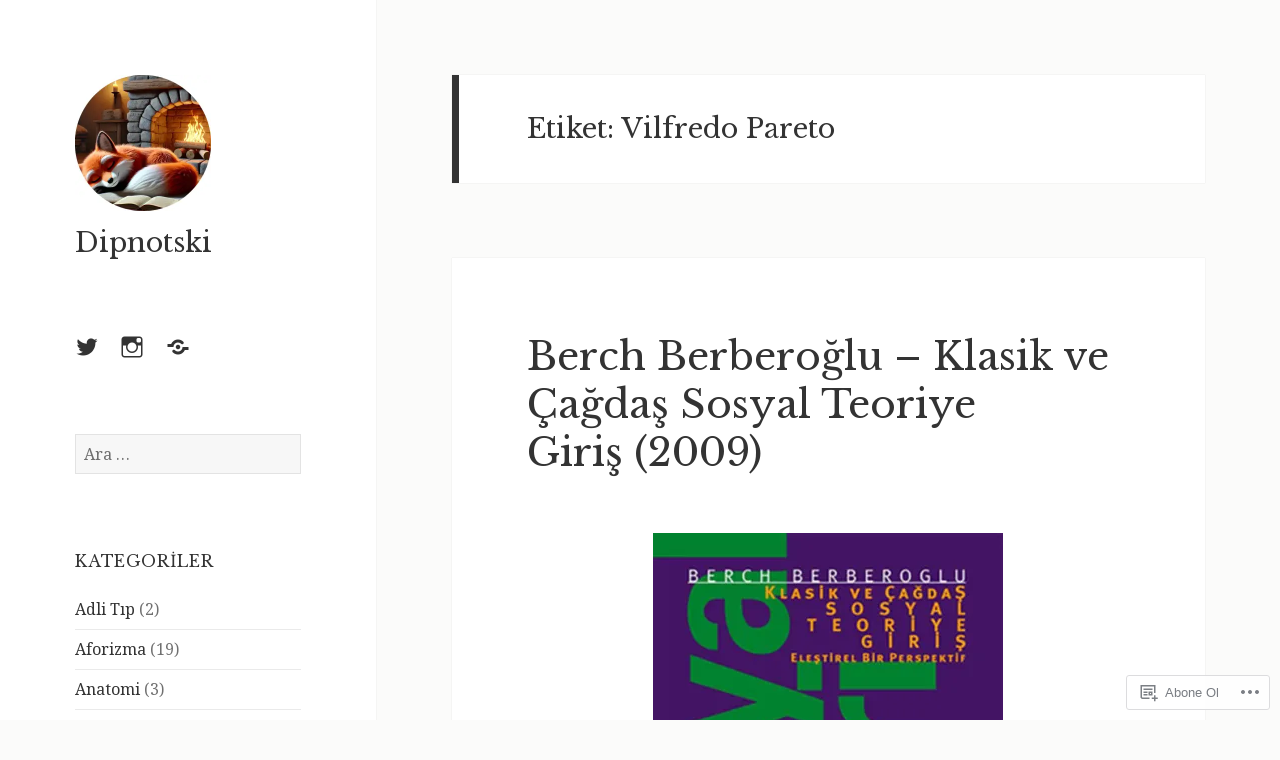

--- FILE ---
content_type: text/html; charset=UTF-8
request_url: https://dipnotski.com/tag/vilfredo-pareto/
body_size: 26441
content:
<!DOCTYPE html>
<html lang="tr-TR" class="no-js">
<head>
	<meta charset="UTF-8">
	<meta name="viewport" content="width=device-width, initial-scale=1.0">
	<link rel="profile" href="https://gmpg.org/xfn/11">
	<link rel="pingback" href="https://dipnotski.com/xmlrpc.php">
	<script>(function(html){html.className = html.className.replace(/\bno-js\b/,'js')})(document.documentElement);</script>
<title>Vilfredo Pareto &#8211; Dipnotski</title>
<script type="text/javascript">
  WebFontConfig = {"google":{"families":["Libre+Baskerville:r:latin,latin-ext","Noto+Serif:r,i,b,bi:latin,latin-ext"]},"api_url":"https:\/\/fonts-api.wp.com\/css"};
  (function() {
    var wf = document.createElement('script');
    wf.src = '/wp-content/plugins/custom-fonts/js/webfont.js';
    wf.type = 'text/javascript';
    wf.async = 'true';
    var s = document.getElementsByTagName('script')[0];
    s.parentNode.insertBefore(wf, s);
	})();
</script><style id="jetpack-custom-fonts-css">.wf-active body, .wf-active button, .wf-active input, .wf-active select, .wf-active textarea{font-family:"Noto Serif",serif}.wf-active blockquote cite, .wf-active blockquote small{font-family:"Noto Serif",serif}.wf-active ::-webkit-input-placeholder{font-family:"Noto Serif",serif}.wf-active :-moz-placeholder{font-family:"Noto Serif",serif}.wf-active ::-moz-placeholder{font-family:"Noto Serif",serif}.wf-active :-ms-input-placeholder{font-family:"Noto Serif",serif}.wf-active button, .wf-active input[type="button"], .wf-active input[type="reset"], .wf-active input[type="submit"]{font-family:"Noto Serif",serif}.wf-active .post-password-form label{font-family:"Noto Serif",serif}.wf-active .main-navigation .menu-item-description{font-family:"Noto Serif",serif}.wf-active .post-navigation .meta-nav{font-family:"Noto Serif",serif}.wf-active .post-navigation .post-title{font-family:"Noto Serif",serif}.wf-active .pagination{font-family:"Noto Serif",serif}.wf-active .comment-navigation, .wf-active .image-navigation{font-family:"Noto Serif",serif}.wf-active .site .skip-link{font-family:"Noto Serif",serif}.wf-active .logged-in .site .skip-link{font-family:"Noto Serif",serif}.wf-active .site-description{font-family:"Noto Serif",serif}.wf-active .widget_calendar caption{font-family:"Noto Serif",serif}.wf-active .widget_rss .rss-date, .wf-active .widget_rss cite{font-family:"Noto Serif",serif}.wf-active .author-heading{font-family:"Noto Serif",serif}.wf-active .entry-footer{font-family:"Noto Serif",serif}.wf-active .page-links{font-family:"Noto Serif",serif}.wf-active .entry-caption{font-family:"Noto Serif",serif}.wf-active .comment-metadata, .wf-active .pingback .edit-link{font-family:"Noto Serif",serif}.wf-active .comment-list .reply a{font-family:"Noto Serif",serif}.wf-active .comment-form label{font-family:"Noto Serif",serif}.wf-active .comment-awaiting-moderation, .wf-active .comment-notes, .wf-active .form-allowed-tags, .wf-active .logged-in-as{font-family:"Noto Serif",serif}.wf-active .no-comments{font-family:"Noto Serif",serif}.wf-active .wp-caption-text{font-family:"Noto Serif",serif}.wf-active .gallery-caption{font-family:"Noto Serif",serif}.wf-active h1, .wf-active h2:not(.site-description), .wf-active h3, .wf-active h4, .wf-active h5, .wf-active h6{font-family:"Libre Baskerville",serif;font-weight:400;font-style:normal}.wf-active .site-title{font-family:"Libre Baskerville",serif;font-weight:400;font-style:normal}.wf-active .widget-title{font-family:"Libre Baskerville",serif;font-style:normal;font-weight:400}.wf-active .entry-title{font-style:normal;font-weight:400}.wf-active .comment-content h1, .wf-active .entry-content h1, .wf-active .entry-summary h1, .wf-active .page-content h1{font-style:normal;font-weight:400}.wf-active .comment-content h2, .wf-active .entry-content h2, .wf-active .entry-summary h2, .wf-active .page-content h2{font-style:normal;font-weight:400}.wf-active .comment-content h3, .wf-active .entry-content h3, .wf-active .entry-summary h3, .wf-active .page-content h3{font-style:normal;font-weight:400}.wf-active .comment-content h4, .wf-active .comment-content h5, .wf-active .comment-content h6, .wf-active .entry-content h4, .wf-active .entry-content h5, .wf-active .entry-content h6, .wf-active .entry-summary h4, .wf-active .entry-summary h5, .wf-active .entry-summary h6, .wf-active .page-content h4, .wf-active .page-content h5, .wf-active .page-content h6{font-style:normal;font-weight:400}.wf-active .page-title{font-family:"Libre Baskerville",serif;font-style:normal;font-weight:400}.wf-active .format-aside .entry-title, .wf-active .format-audio .entry-title, .wf-active .format-chat .entry-title, .wf-active .format-gallery .entry-title, .wf-active .format-image .entry-title, .wf-active .format-link .entry-title, .wf-active .format-quote .entry-title, .wf-active .format-status .entry-title, .wf-active .format-video .entry-title{font-style:normal;font-weight:400}.wf-active .comment-reply-title, .wf-active .comments-title{font-family:"Libre Baskerville",serif;font-style:normal;font-weight:400}@media screen and (min-width: 38.75em){.wf-active .site-title{font-style:normal;font-weight:400}}@media screen and (min-width: 46.25em){.wf-active .site-title{font-style:normal;font-weight:400}}@media screen and (min-width: 46.25em){.wf-active .widget-title{font-style:normal;font-weight:400}}@media screen and (min-width: 46.25em){.wf-active .entry-title{font-style:normal;font-weight:400}}@media screen and (min-width: 46.25em){.wf-active .entry-content h1, .wf-active .entry-summary h1, .wf-active .page-content h1, .wf-active .comment-content h1{font-style:normal;font-weight:400}}@media screen and (min-width: 46.25em){.wf-active .entry-content h2, .wf-active .entry-summary h2, .wf-active .page-content h2, .wf-active .comment-content h2{font-style:normal;font-weight:400}}@media screen and (min-width: 46.25em){.wf-active .entry-content h3, .wf-active .entry-summary h3, .wf-active .page-content h3, .wf-active .comment-content h3{font-style:normal;font-weight:400}}@media screen and (min-width: 46.25em){.wf-active .entry-content h4, .wf-active .entry-summary h4, .wf-active .page-content h4, .wf-active .comment-content h4{font-style:normal;font-weight:400}}@media screen and (min-width: 46.25em){.wf-active .entry-content h5, .wf-active .entry-content h6, .wf-active .entry-summary h5, .wf-active .entry-summary h6, .wf-active .page-content h5, .wf-active .page-content h6, .wf-active .comment-content h5, .wf-active .comment-content h6{font-style:normal;font-weight:400}}@media screen and (min-width: 46.25em){.wf-active .page-title, .wf-active .comments-title, .wf-active .comment-reply-title, .wf-active .post-navigation .post-title{font-style:normal;font-weight:400}}@media screen and (min-width: 46.25em){.wf-active .format-aside .entry-title, .wf-active .format-image .entry-title, .wf-active .format-video .entry-title, .wf-active .format-quote .entry-title, .wf-active .format-gallery .entry-title, .wf-active .format-status .entry-title, .wf-active .format-link .entry-title, .wf-active .format-audio .entry-title, .wf-active .format-chat .entry-title{font-style:normal;font-weight:400}}@media screen and (min-width: 55em){.wf-active .site-title{font-style:normal;font-weight:400}}@media screen and (min-width: 55em){.wf-active .widget-title{font-style:normal;font-weight:400}}@media screen and (min-width: 55em){.wf-active .entry-title{font-style:normal;font-weight:400}}@media screen and (min-width: 55em){.wf-active .entry-content h1, .wf-active .entry-summary h1, .wf-active .page-content h1, .wf-active .comment-content h1{font-style:normal;font-weight:400}}@media screen and (min-width: 55em){.wf-active .entry-content h2, .wf-active .entry-summary h2, .wf-active .page-content h2, .wf-active .comment-content h2{font-style:normal;font-weight:400}}@media screen and (min-width: 55em){.wf-active .entry-content h3, .wf-active .entry-summary h3, .wf-active .page-content h3, .wf-active .comment-content h3{font-style:normal;font-weight:400}}@media screen and (min-width: 55em){.wf-active .entry-content h4, .wf-active .entry-summary h4, .wf-active .page-content h4, .wf-active .comment-content h4{font-style:normal;font-weight:400}}@media screen and (min-width: 55em){.wf-active .entry-content h5, .wf-active .entry-content h6, .wf-active .entry-summary h5, .wf-active .entry-summary h6, .wf-active .page-content h5, .wf-active .page-content h6, .wf-active .comment-content h5, .wf-active .comment-content h6{font-style:normal;font-weight:400}}@media screen and (min-width: 55em){.wf-active .page-title, .wf-active .comments-title, .wf-active .comment-reply-title, .wf-active .post-navigation .post-title{font-style:normal;font-weight:400}}@media screen and (min-width: 55em){.wf-active .format-aside .entry-title, .wf-active .format-image .entry-title, .wf-active .format-video .entry-title, .wf-active .format-quote .entry-title, .wf-active .format-gallery .entry-title, .wf-active .format-status .entry-title, .wf-active .format-link .entry-title, .wf-active .format-audio .entry-title, .wf-active .format-chat .entry-title{font-style:normal;font-weight:400}}@media screen and (min-width: 59.6875em){.wf-active .site-title{font-style:normal;font-weight:400}}@media screen and (min-width: 59.6875em){.wf-active .widget-title{font-style:normal;font-weight:400}}@media screen and (min-width: 59.6875em){.wf-active .entry-title{font-style:normal;font-weight:400}}@media screen and (min-width: 59.6875em){.wf-active .entry-content h1, .wf-active .entry-summary h1, .wf-active .page-content h1, .wf-active .comment-content h1{font-style:normal;font-weight:400}}@media screen and (min-width: 59.6875em){.wf-active .entry-content h2, .wf-active .entry-summary h2, .wf-active .page-content h2, .wf-active .comment-content h2{font-style:normal;font-weight:400}}@media screen and (min-width: 59.6875em){.wf-active .entry-content h3, .wf-active .entry-summary h3, .wf-active .page-content h3, .wf-active .comment-content h3{font-style:normal;font-weight:400}}@media screen and (min-width: 59.6875em){.wf-active .entry-content h4, .wf-active .entry-summary h4, .wf-active .page-content h4, .wf-active .comment-content h4{font-style:normal;font-weight:400}}@media screen and (min-width: 59.6875em){.wf-active .entry-content h5, .wf-active .entry-content h6, .wf-active .entry-summary h5, .wf-active .entry-summary h6, .wf-active .page-content h5, .wf-active .page-content h6, .wf-active .comment-content h5, .wf-active .comment-content h6{font-style:normal;font-weight:400}}@media screen and (min-width: 59.6875em){.wf-active .page-title, .wf-active .comments-title, .wf-active .comment-reply-title, .wf-active .post-navigation .post-title{font-style:normal;font-weight:400}}@media screen and (min-width: 59.6875em){.wf-active .format-aside .entry-title, .wf-active .format-image .entry-title, .wf-active .format-video .entry-title, .wf-active .format-quote .entry-title, .wf-active .format-gallery .entry-title, .wf-active .format-status .entry-title, .wf-active .format-link .entry-title, .wf-active .format-audio .entry-title, .wf-active .format-chat .entry-title{font-style:normal;font-weight:400}}@media screen and (min-width: 68.75em){.wf-active .site-title{font-style:normal;font-weight:400}}@media screen and (min-width: 68.75em){.wf-active .widget-title{font-style:normal;font-weight:400}}@media screen and (min-width: 68.75em){.wf-active .entry-title{font-style:normal;font-weight:400}}@media screen and (min-width: 68.75em){.wf-active .entry-content h1, .wf-active .entry-summary h1, .wf-active .page-content h1, .wf-active .comment-content h1{font-style:normal;font-weight:400}}@media screen and (min-width: 68.75em){.wf-active .entry-content h2, .wf-active .entry-summary h2, .wf-active .page-content h2, .wf-active .comment-content h2{font-style:normal;font-weight:400}}@media screen and (min-width: 68.75em){.wf-active .entry-content h3, .wf-active .entry-summary h3, .wf-active .page-content h3, .wf-active .comment-content h3{font-style:normal;font-weight:400}}@media screen and (min-width: 68.75em){.wf-active .entry-content h4, .wf-active .entry-summary h4, .wf-active .page-content h4, .wf-active .comment-content h4{font-style:normal;font-weight:400}}@media screen and (min-width: 68.75em){.wf-active .entry-content h5, .wf-active .entry-content h6, .wf-active .entry-summary h5, .wf-active .entry-summary h6, .wf-active .page-content h5, .wf-active .page-content h6, .wf-active .comment-content h5, .wf-active .comment-content h6{font-style:normal;font-weight:400}}@media screen and (min-width: 68.75em){.wf-active .page-title, .wf-active .comments-title, .wf-active .comment-reply-title, .wf-active .post-navigation .post-title{font-style:normal;font-weight:400}}@media screen and (min-width: 68.75em){.wf-active .format-aside .entry-title, .wf-active .format-image .entry-title, .wf-active .format-video .entry-title, .wf-active .format-quote .entry-title, .wf-active .format-gallery .entry-title, .wf-active .format-status .entry-title, .wf-active .format-link .entry-title, .wf-active .format-audio .entry-title, .wf-active .format-chat .entry-title{font-style:normal;font-weight:400}}@media screen and (min-width: 77.5em){.wf-active .site-title{font-style:normal;font-weight:400}}@media screen and (min-width: 77.5em){.wf-active .widget-title{font-style:normal;font-weight:400}}@media screen and (min-width: 77.5em){.wf-active .entry-title{font-style:normal;font-weight:400}}@media screen and (min-width: 77.5em){.wf-active .entry-content h1, .wf-active .entry-summary h1, .wf-active .page-content h1, .wf-active .comment-content h1{font-style:normal;font-weight:400}}@media screen and (min-width: 77.5em){.wf-active .entry-content h2, .wf-active .entry-summary h2, .wf-active .page-content h2, .wf-active .comment-content h2{font-style:normal;font-weight:400}}@media screen and (min-width: 77.5em){.wf-active .entry-content h3, .wf-active .entry-summary h3, .wf-active .page-content h3, .wf-active .comment-content h3{font-style:normal;font-weight:400}}@media screen and (min-width: 77.5em){.wf-active .entry-content h4, .wf-active .entry-summary h4, .wf-active .page-content h4, .wf-active .comment-content h4{font-style:normal;font-weight:400}}@media screen and (min-width: 77.5em){.wf-active .entry-content h5, .wf-active .entry-content h6, .wf-active .entry-summary h5, .wf-active .entry-summary h6, .wf-active .page-content h5, .wf-active .page-content h6, .wf-active .comment-content h5, .wf-active .comment-content h6{font-style:normal;font-weight:400}}@media screen and (min-width: 77.5em){.wf-active .page-title, .wf-active .comments-title, .wf-active .comment-reply-title, .wf-active .post-navigation .post-title{font-style:normal;font-weight:400}}@media screen and (min-width: 77.5em){.wf-active .format-aside .entry-title, .wf-active .format-image .entry-title, .wf-active .format-video .entry-title, .wf-active .format-quote .entry-title, .wf-active .format-gallery .entry-title, .wf-active .format-status .entry-title, .wf-active .format-link .entry-title, .wf-active .format-audio .entry-title, .wf-active .format-chat .entry-title{font-style:normal;font-weight:400}}</style>
<meta name='robots' content='max-image-preview:large' />
<meta name="google-site-verification" content="urosZg4n8yM6-XDF9IJhqXvva4dSds2dpJeWu_ESbD0" />
<meta name="msvalidate.01" content="20D8E7D7C666FB05CE990FDF6EE86FA0" />

<!-- Async WordPress.com Remote Login -->
<script id="wpcom_remote_login_js">
var wpcom_remote_login_extra_auth = '';
function wpcom_remote_login_remove_dom_node_id( element_id ) {
	var dom_node = document.getElementById( element_id );
	if ( dom_node ) { dom_node.parentNode.removeChild( dom_node ); }
}
function wpcom_remote_login_remove_dom_node_classes( class_name ) {
	var dom_nodes = document.querySelectorAll( '.' + class_name );
	for ( var i = 0; i < dom_nodes.length; i++ ) {
		dom_nodes[ i ].parentNode.removeChild( dom_nodes[ i ] );
	}
}
function wpcom_remote_login_final_cleanup() {
	wpcom_remote_login_remove_dom_node_classes( "wpcom_remote_login_msg" );
	wpcom_remote_login_remove_dom_node_id( "wpcom_remote_login_key" );
	wpcom_remote_login_remove_dom_node_id( "wpcom_remote_login_validate" );
	wpcom_remote_login_remove_dom_node_id( "wpcom_remote_login_js" );
	wpcom_remote_login_remove_dom_node_id( "wpcom_request_access_iframe" );
	wpcom_remote_login_remove_dom_node_id( "wpcom_request_access_styles" );
}

// Watch for messages back from the remote login
window.addEventListener( "message", function( e ) {
	if ( e.origin === "https://r-login.wordpress.com" ) {
		var data = {};
		try {
			data = JSON.parse( e.data );
		} catch( e ) {
			wpcom_remote_login_final_cleanup();
			return;
		}

		if ( data.msg === 'LOGIN' ) {
			// Clean up the login check iframe
			wpcom_remote_login_remove_dom_node_id( "wpcom_remote_login_key" );

			var id_regex = new RegExp( /^[0-9]+$/ );
			var token_regex = new RegExp( /^.*|.*|.*$/ );
			if (
				token_regex.test( data.token )
				&& id_regex.test( data.wpcomid )
			) {
				// We have everything we need to ask for a login
				var script = document.createElement( "script" );
				script.setAttribute( "id", "wpcom_remote_login_validate" );
				script.src = '/remote-login.php?wpcom_remote_login=validate'
					+ '&wpcomid=' + data.wpcomid
					+ '&token=' + encodeURIComponent( data.token )
					+ '&host=' + window.location.protocol
					+ '//' + window.location.hostname
					+ '&postid=32705'
					+ '&is_singular=';
				document.body.appendChild( script );
			}

			return;
		}

		// Safari ITP, not logged in, so redirect
		if ( data.msg === 'LOGIN-REDIRECT' ) {
			window.location = 'https://wordpress.com/log-in?redirect_to=' + window.location.href;
			return;
		}

		// Safari ITP, storage access failed, remove the request
		if ( data.msg === 'LOGIN-REMOVE' ) {
			var css_zap = 'html { -webkit-transition: margin-top 1s; transition: margin-top 1s; } /* 9001 */ html { margin-top: 0 !important; } * html body { margin-top: 0 !important; } @media screen and ( max-width: 782px ) { html { margin-top: 0 !important; } * html body { margin-top: 0 !important; } }';
			var style_zap = document.createElement( 'style' );
			style_zap.type = 'text/css';
			style_zap.appendChild( document.createTextNode( css_zap ) );
			document.body.appendChild( style_zap );

			var e = document.getElementById( 'wpcom_request_access_iframe' );
			e.parentNode.removeChild( e );

			document.cookie = 'wordpress_com_login_access=denied; path=/; max-age=31536000';

			return;
		}

		// Safari ITP
		if ( data.msg === 'REQUEST_ACCESS' ) {
			console.log( 'request access: safari' );

			// Check ITP iframe enable/disable knob
			if ( wpcom_remote_login_extra_auth !== 'safari_itp_iframe' ) {
				return;
			}

			// If we are in a "private window" there is no ITP.
			var private_window = false;
			try {
				var opendb = window.openDatabase( null, null, null, null );
			} catch( e ) {
				private_window = true;
			}

			if ( private_window ) {
				console.log( 'private window' );
				return;
			}

			var iframe = document.createElement( 'iframe' );
			iframe.id = 'wpcom_request_access_iframe';
			iframe.setAttribute( 'scrolling', 'no' );
			iframe.setAttribute( 'sandbox', 'allow-storage-access-by-user-activation allow-scripts allow-same-origin allow-top-navigation-by-user-activation' );
			iframe.src = 'https://r-login.wordpress.com/remote-login.php?wpcom_remote_login=request_access&origin=' + encodeURIComponent( data.origin ) + '&wpcomid=' + encodeURIComponent( data.wpcomid );

			var css = 'html { -webkit-transition: margin-top 1s; transition: margin-top 1s; } /* 9001 */ html { margin-top: 46px !important; } * html body { margin-top: 46px !important; } @media screen and ( max-width: 660px ) { html { margin-top: 71px !important; } * html body { margin-top: 71px !important; } #wpcom_request_access_iframe { display: block; height: 71px !important; } } #wpcom_request_access_iframe { border: 0px; height: 46px; position: fixed; top: 0; left: 0; width: 100%; min-width: 100%; z-index: 99999; background: #23282d; } ';

			var style = document.createElement( 'style' );
			style.type = 'text/css';
			style.id = 'wpcom_request_access_styles';
			style.appendChild( document.createTextNode( css ) );
			document.body.appendChild( style );

			document.body.appendChild( iframe );
		}

		if ( data.msg === 'DONE' ) {
			wpcom_remote_login_final_cleanup();
		}
	}
}, false );

// Inject the remote login iframe after the page has had a chance to load
// more critical resources
window.addEventListener( "DOMContentLoaded", function( e ) {
	var iframe = document.createElement( "iframe" );
	iframe.style.display = "none";
	iframe.setAttribute( "scrolling", "no" );
	iframe.setAttribute( "id", "wpcom_remote_login_key" );
	iframe.src = "https://r-login.wordpress.com/remote-login.php"
		+ "?wpcom_remote_login=key"
		+ "&origin=aHR0cHM6Ly9kaXBub3Rza2kuY29t"
		+ "&wpcomid=17542704"
		+ "&time=" + Math.floor( Date.now() / 1000 );
	document.body.appendChild( iframe );
}, false );
</script>
<link rel='dns-prefetch' href='//s0.wp.com' />
<link rel="alternate" type="application/rss+xml" title="Dipnotski &raquo; Beslemesi" href="https://dipnotski.com/feed/" />
<link rel="alternate" type="application/rss+xml" title="Dipnotski &raquo; Yorum Beslemesi" href="https://dipnotski.com/comments/feed/" />
<link rel="alternate" type="application/rss+xml" title="Dipnotski &raquo; Vilfredo Pareto Etiket Beslemesi" href="https://dipnotski.com/tag/vilfredo-pareto/feed/" />
	<script type="text/javascript">
		/* <![CDATA[ */
		function addLoadEvent(func) {
			var oldonload = window.onload;
			if (typeof window.onload != 'function') {
				window.onload = func;
			} else {
				window.onload = function () {
					oldonload();
					func();
				}
			}
		}
		/* ]]> */
	</script>
	<link crossorigin='anonymous' rel='stylesheet' id='all-css-0-1' href='/wp-content/mu-plugins/jetpack-plugin/moon/modules/theme-tools/compat/twentyfifteen.css?m=1753284714i&cssminify=yes' type='text/css' media='all' />
<style id='wp-emoji-styles-inline-css'>

	img.wp-smiley, img.emoji {
		display: inline !important;
		border: none !important;
		box-shadow: none !important;
		height: 1em !important;
		width: 1em !important;
		margin: 0 0.07em !important;
		vertical-align: -0.1em !important;
		background: none !important;
		padding: 0 !important;
	}
/*# sourceURL=wp-emoji-styles-inline-css */
</style>
<link crossorigin='anonymous' rel='stylesheet' id='all-css-2-1' href='/wp-content/plugins/gutenberg-core/v22.2.0/build/styles/block-library/style.css?m=1764855221i&cssminify=yes' type='text/css' media='all' />
<style id='wp-block-library-inline-css'>
.has-text-align-justify {
	text-align:justify;
}
.has-text-align-justify{text-align:justify;}

/*# sourceURL=wp-block-library-inline-css */
</style><style id='global-styles-inline-css'>
:root{--wp--preset--aspect-ratio--square: 1;--wp--preset--aspect-ratio--4-3: 4/3;--wp--preset--aspect-ratio--3-4: 3/4;--wp--preset--aspect-ratio--3-2: 3/2;--wp--preset--aspect-ratio--2-3: 2/3;--wp--preset--aspect-ratio--16-9: 16/9;--wp--preset--aspect-ratio--9-16: 9/16;--wp--preset--color--black: #000000;--wp--preset--color--cyan-bluish-gray: #abb8c3;--wp--preset--color--white: #fff;--wp--preset--color--pale-pink: #f78da7;--wp--preset--color--vivid-red: #cf2e2e;--wp--preset--color--luminous-vivid-orange: #ff6900;--wp--preset--color--luminous-vivid-amber: #fcb900;--wp--preset--color--light-green-cyan: #7bdcb5;--wp--preset--color--vivid-green-cyan: #00d084;--wp--preset--color--pale-cyan-blue: #8ed1fc;--wp--preset--color--vivid-cyan-blue: #0693e3;--wp--preset--color--vivid-purple: #9b51e0;--wp--preset--color--dark-gray: #111;--wp--preset--color--light-gray: #f1f1f1;--wp--preset--color--yellow: #f4ca16;--wp--preset--color--dark-brown: #352712;--wp--preset--color--medium-pink: #e53b51;--wp--preset--color--light-pink: #ffe5d1;--wp--preset--color--dark-purple: #2e2256;--wp--preset--color--purple: #674970;--wp--preset--color--blue-gray: #22313f;--wp--preset--color--bright-blue: #55c3dc;--wp--preset--color--light-blue: #e9f2f9;--wp--preset--gradient--vivid-cyan-blue-to-vivid-purple: linear-gradient(135deg,rgb(6,147,227) 0%,rgb(155,81,224) 100%);--wp--preset--gradient--light-green-cyan-to-vivid-green-cyan: linear-gradient(135deg,rgb(122,220,180) 0%,rgb(0,208,130) 100%);--wp--preset--gradient--luminous-vivid-amber-to-luminous-vivid-orange: linear-gradient(135deg,rgb(252,185,0) 0%,rgb(255,105,0) 100%);--wp--preset--gradient--luminous-vivid-orange-to-vivid-red: linear-gradient(135deg,rgb(255,105,0) 0%,rgb(207,46,46) 100%);--wp--preset--gradient--very-light-gray-to-cyan-bluish-gray: linear-gradient(135deg,rgb(238,238,238) 0%,rgb(169,184,195) 100%);--wp--preset--gradient--cool-to-warm-spectrum: linear-gradient(135deg,rgb(74,234,220) 0%,rgb(151,120,209) 20%,rgb(207,42,186) 40%,rgb(238,44,130) 60%,rgb(251,105,98) 80%,rgb(254,248,76) 100%);--wp--preset--gradient--blush-light-purple: linear-gradient(135deg,rgb(255,206,236) 0%,rgb(152,150,240) 100%);--wp--preset--gradient--blush-bordeaux: linear-gradient(135deg,rgb(254,205,165) 0%,rgb(254,45,45) 50%,rgb(107,0,62) 100%);--wp--preset--gradient--luminous-dusk: linear-gradient(135deg,rgb(255,203,112) 0%,rgb(199,81,192) 50%,rgb(65,88,208) 100%);--wp--preset--gradient--pale-ocean: linear-gradient(135deg,rgb(255,245,203) 0%,rgb(182,227,212) 50%,rgb(51,167,181) 100%);--wp--preset--gradient--electric-grass: linear-gradient(135deg,rgb(202,248,128) 0%,rgb(113,206,126) 100%);--wp--preset--gradient--midnight: linear-gradient(135deg,rgb(2,3,129) 0%,rgb(40,116,252) 100%);--wp--preset--gradient--dark-gray-gradient-gradient: linear-gradient(90deg, rgba(17,17,17,1) 0%, rgba(42,42,42,1) 100%);--wp--preset--gradient--light-gray-gradient: linear-gradient(90deg, rgba(241,241,241,1) 0%, rgba(215,215,215,1) 100%);--wp--preset--gradient--white-gradient: linear-gradient(90deg, rgba(255,255,255,1) 0%, rgba(230,230,230,1) 100%);--wp--preset--gradient--yellow-gradient: linear-gradient(90deg, rgba(244,202,22,1) 0%, rgba(205,168,10,1) 100%);--wp--preset--gradient--dark-brown-gradient: linear-gradient(90deg, rgba(53,39,18,1) 0%, rgba(91,67,31,1) 100%);--wp--preset--gradient--medium-pink-gradient: linear-gradient(90deg, rgba(229,59,81,1) 0%, rgba(209,28,51,1) 100%);--wp--preset--gradient--light-pink-gradient: linear-gradient(90deg, rgba(255,229,209,1) 0%, rgba(255,200,158,1) 100%);--wp--preset--gradient--dark-purple-gradient: linear-gradient(90deg, rgba(46,34,86,1) 0%, rgba(66,48,123,1) 100%);--wp--preset--gradient--purple-gradient: linear-gradient(90deg, rgba(103,73,112,1) 0%, rgba(131,93,143,1) 100%);--wp--preset--gradient--blue-gray-gradient: linear-gradient(90deg, rgba(34,49,63,1) 0%, rgba(52,75,96,1) 100%);--wp--preset--gradient--bright-blue-gradient: linear-gradient(90deg, rgba(85,195,220,1) 0%, rgba(43,180,211,1) 100%);--wp--preset--gradient--light-blue-gradient: linear-gradient(90deg, rgba(233,242,249,1) 0%, rgba(193,218,238,1) 100%);--wp--preset--font-size--small: 13px;--wp--preset--font-size--medium: 20px;--wp--preset--font-size--large: 36px;--wp--preset--font-size--x-large: 42px;--wp--preset--font-family--albert-sans: 'Albert Sans', sans-serif;--wp--preset--font-family--alegreya: Alegreya, serif;--wp--preset--font-family--arvo: Arvo, serif;--wp--preset--font-family--bodoni-moda: 'Bodoni Moda', serif;--wp--preset--font-family--bricolage-grotesque: 'Bricolage Grotesque', sans-serif;--wp--preset--font-family--cabin: Cabin, sans-serif;--wp--preset--font-family--chivo: Chivo, sans-serif;--wp--preset--font-family--commissioner: Commissioner, sans-serif;--wp--preset--font-family--cormorant: Cormorant, serif;--wp--preset--font-family--courier-prime: 'Courier Prime', monospace;--wp--preset--font-family--crimson-pro: 'Crimson Pro', serif;--wp--preset--font-family--dm-mono: 'DM Mono', monospace;--wp--preset--font-family--dm-sans: 'DM Sans', sans-serif;--wp--preset--font-family--dm-serif-display: 'DM Serif Display', serif;--wp--preset--font-family--domine: Domine, serif;--wp--preset--font-family--eb-garamond: 'EB Garamond', serif;--wp--preset--font-family--epilogue: Epilogue, sans-serif;--wp--preset--font-family--fahkwang: Fahkwang, sans-serif;--wp--preset--font-family--figtree: Figtree, sans-serif;--wp--preset--font-family--fira-sans: 'Fira Sans', sans-serif;--wp--preset--font-family--fjalla-one: 'Fjalla One', sans-serif;--wp--preset--font-family--fraunces: Fraunces, serif;--wp--preset--font-family--gabarito: Gabarito, system-ui;--wp--preset--font-family--ibm-plex-mono: 'IBM Plex Mono', monospace;--wp--preset--font-family--ibm-plex-sans: 'IBM Plex Sans', sans-serif;--wp--preset--font-family--ibarra-real-nova: 'Ibarra Real Nova', serif;--wp--preset--font-family--instrument-serif: 'Instrument Serif', serif;--wp--preset--font-family--inter: Inter, sans-serif;--wp--preset--font-family--josefin-sans: 'Josefin Sans', sans-serif;--wp--preset--font-family--jost: Jost, sans-serif;--wp--preset--font-family--libre-baskerville: 'Libre Baskerville', serif;--wp--preset--font-family--libre-franklin: 'Libre Franklin', sans-serif;--wp--preset--font-family--literata: Literata, serif;--wp--preset--font-family--lora: Lora, serif;--wp--preset--font-family--merriweather: Merriweather, serif;--wp--preset--font-family--montserrat: Montserrat, sans-serif;--wp--preset--font-family--newsreader: Newsreader, serif;--wp--preset--font-family--noto-sans-mono: 'Noto Sans Mono', sans-serif;--wp--preset--font-family--nunito: Nunito, sans-serif;--wp--preset--font-family--open-sans: 'Open Sans', sans-serif;--wp--preset--font-family--overpass: Overpass, sans-serif;--wp--preset--font-family--pt-serif: 'PT Serif', serif;--wp--preset--font-family--petrona: Petrona, serif;--wp--preset--font-family--piazzolla: Piazzolla, serif;--wp--preset--font-family--playfair-display: 'Playfair Display', serif;--wp--preset--font-family--plus-jakarta-sans: 'Plus Jakarta Sans', sans-serif;--wp--preset--font-family--poppins: Poppins, sans-serif;--wp--preset--font-family--raleway: Raleway, sans-serif;--wp--preset--font-family--roboto: Roboto, sans-serif;--wp--preset--font-family--roboto-slab: 'Roboto Slab', serif;--wp--preset--font-family--rubik: Rubik, sans-serif;--wp--preset--font-family--rufina: Rufina, serif;--wp--preset--font-family--sora: Sora, sans-serif;--wp--preset--font-family--source-sans-3: 'Source Sans 3', sans-serif;--wp--preset--font-family--source-serif-4: 'Source Serif 4', serif;--wp--preset--font-family--space-mono: 'Space Mono', monospace;--wp--preset--font-family--syne: Syne, sans-serif;--wp--preset--font-family--texturina: Texturina, serif;--wp--preset--font-family--urbanist: Urbanist, sans-serif;--wp--preset--font-family--work-sans: 'Work Sans', sans-serif;--wp--preset--spacing--20: 0.44rem;--wp--preset--spacing--30: 0.67rem;--wp--preset--spacing--40: 1rem;--wp--preset--spacing--50: 1.5rem;--wp--preset--spacing--60: 2.25rem;--wp--preset--spacing--70: 3.38rem;--wp--preset--spacing--80: 5.06rem;--wp--preset--shadow--natural: 6px 6px 9px rgba(0, 0, 0, 0.2);--wp--preset--shadow--deep: 12px 12px 50px rgba(0, 0, 0, 0.4);--wp--preset--shadow--sharp: 6px 6px 0px rgba(0, 0, 0, 0.2);--wp--preset--shadow--outlined: 6px 6px 0px -3px rgb(255, 255, 255), 6px 6px rgb(0, 0, 0);--wp--preset--shadow--crisp: 6px 6px 0px rgb(0, 0, 0);}:where(.is-layout-flex){gap: 0.5em;}:where(.is-layout-grid){gap: 0.5em;}body .is-layout-flex{display: flex;}.is-layout-flex{flex-wrap: wrap;align-items: center;}.is-layout-flex > :is(*, div){margin: 0;}body .is-layout-grid{display: grid;}.is-layout-grid > :is(*, div){margin: 0;}:where(.wp-block-columns.is-layout-flex){gap: 2em;}:where(.wp-block-columns.is-layout-grid){gap: 2em;}:where(.wp-block-post-template.is-layout-flex){gap: 1.25em;}:where(.wp-block-post-template.is-layout-grid){gap: 1.25em;}.has-black-color{color: var(--wp--preset--color--black) !important;}.has-cyan-bluish-gray-color{color: var(--wp--preset--color--cyan-bluish-gray) !important;}.has-white-color{color: var(--wp--preset--color--white) !important;}.has-pale-pink-color{color: var(--wp--preset--color--pale-pink) !important;}.has-vivid-red-color{color: var(--wp--preset--color--vivid-red) !important;}.has-luminous-vivid-orange-color{color: var(--wp--preset--color--luminous-vivid-orange) !important;}.has-luminous-vivid-amber-color{color: var(--wp--preset--color--luminous-vivid-amber) !important;}.has-light-green-cyan-color{color: var(--wp--preset--color--light-green-cyan) !important;}.has-vivid-green-cyan-color{color: var(--wp--preset--color--vivid-green-cyan) !important;}.has-pale-cyan-blue-color{color: var(--wp--preset--color--pale-cyan-blue) !important;}.has-vivid-cyan-blue-color{color: var(--wp--preset--color--vivid-cyan-blue) !important;}.has-vivid-purple-color{color: var(--wp--preset--color--vivid-purple) !important;}.has-black-background-color{background-color: var(--wp--preset--color--black) !important;}.has-cyan-bluish-gray-background-color{background-color: var(--wp--preset--color--cyan-bluish-gray) !important;}.has-white-background-color{background-color: var(--wp--preset--color--white) !important;}.has-pale-pink-background-color{background-color: var(--wp--preset--color--pale-pink) !important;}.has-vivid-red-background-color{background-color: var(--wp--preset--color--vivid-red) !important;}.has-luminous-vivid-orange-background-color{background-color: var(--wp--preset--color--luminous-vivid-orange) !important;}.has-luminous-vivid-amber-background-color{background-color: var(--wp--preset--color--luminous-vivid-amber) !important;}.has-light-green-cyan-background-color{background-color: var(--wp--preset--color--light-green-cyan) !important;}.has-vivid-green-cyan-background-color{background-color: var(--wp--preset--color--vivid-green-cyan) !important;}.has-pale-cyan-blue-background-color{background-color: var(--wp--preset--color--pale-cyan-blue) !important;}.has-vivid-cyan-blue-background-color{background-color: var(--wp--preset--color--vivid-cyan-blue) !important;}.has-vivid-purple-background-color{background-color: var(--wp--preset--color--vivid-purple) !important;}.has-black-border-color{border-color: var(--wp--preset--color--black) !important;}.has-cyan-bluish-gray-border-color{border-color: var(--wp--preset--color--cyan-bluish-gray) !important;}.has-white-border-color{border-color: var(--wp--preset--color--white) !important;}.has-pale-pink-border-color{border-color: var(--wp--preset--color--pale-pink) !important;}.has-vivid-red-border-color{border-color: var(--wp--preset--color--vivid-red) !important;}.has-luminous-vivid-orange-border-color{border-color: var(--wp--preset--color--luminous-vivid-orange) !important;}.has-luminous-vivid-amber-border-color{border-color: var(--wp--preset--color--luminous-vivid-amber) !important;}.has-light-green-cyan-border-color{border-color: var(--wp--preset--color--light-green-cyan) !important;}.has-vivid-green-cyan-border-color{border-color: var(--wp--preset--color--vivid-green-cyan) !important;}.has-pale-cyan-blue-border-color{border-color: var(--wp--preset--color--pale-cyan-blue) !important;}.has-vivid-cyan-blue-border-color{border-color: var(--wp--preset--color--vivid-cyan-blue) !important;}.has-vivid-purple-border-color{border-color: var(--wp--preset--color--vivid-purple) !important;}.has-vivid-cyan-blue-to-vivid-purple-gradient-background{background: var(--wp--preset--gradient--vivid-cyan-blue-to-vivid-purple) !important;}.has-light-green-cyan-to-vivid-green-cyan-gradient-background{background: var(--wp--preset--gradient--light-green-cyan-to-vivid-green-cyan) !important;}.has-luminous-vivid-amber-to-luminous-vivid-orange-gradient-background{background: var(--wp--preset--gradient--luminous-vivid-amber-to-luminous-vivid-orange) !important;}.has-luminous-vivid-orange-to-vivid-red-gradient-background{background: var(--wp--preset--gradient--luminous-vivid-orange-to-vivid-red) !important;}.has-very-light-gray-to-cyan-bluish-gray-gradient-background{background: var(--wp--preset--gradient--very-light-gray-to-cyan-bluish-gray) !important;}.has-cool-to-warm-spectrum-gradient-background{background: var(--wp--preset--gradient--cool-to-warm-spectrum) !important;}.has-blush-light-purple-gradient-background{background: var(--wp--preset--gradient--blush-light-purple) !important;}.has-blush-bordeaux-gradient-background{background: var(--wp--preset--gradient--blush-bordeaux) !important;}.has-luminous-dusk-gradient-background{background: var(--wp--preset--gradient--luminous-dusk) !important;}.has-pale-ocean-gradient-background{background: var(--wp--preset--gradient--pale-ocean) !important;}.has-electric-grass-gradient-background{background: var(--wp--preset--gradient--electric-grass) !important;}.has-midnight-gradient-background{background: var(--wp--preset--gradient--midnight) !important;}.has-small-font-size{font-size: var(--wp--preset--font-size--small) !important;}.has-medium-font-size{font-size: var(--wp--preset--font-size--medium) !important;}.has-large-font-size{font-size: var(--wp--preset--font-size--large) !important;}.has-x-large-font-size{font-size: var(--wp--preset--font-size--x-large) !important;}.has-albert-sans-font-family{font-family: var(--wp--preset--font-family--albert-sans) !important;}.has-alegreya-font-family{font-family: var(--wp--preset--font-family--alegreya) !important;}.has-arvo-font-family{font-family: var(--wp--preset--font-family--arvo) !important;}.has-bodoni-moda-font-family{font-family: var(--wp--preset--font-family--bodoni-moda) !important;}.has-bricolage-grotesque-font-family{font-family: var(--wp--preset--font-family--bricolage-grotesque) !important;}.has-cabin-font-family{font-family: var(--wp--preset--font-family--cabin) !important;}.has-chivo-font-family{font-family: var(--wp--preset--font-family--chivo) !important;}.has-commissioner-font-family{font-family: var(--wp--preset--font-family--commissioner) !important;}.has-cormorant-font-family{font-family: var(--wp--preset--font-family--cormorant) !important;}.has-courier-prime-font-family{font-family: var(--wp--preset--font-family--courier-prime) !important;}.has-crimson-pro-font-family{font-family: var(--wp--preset--font-family--crimson-pro) !important;}.has-dm-mono-font-family{font-family: var(--wp--preset--font-family--dm-mono) !important;}.has-dm-sans-font-family{font-family: var(--wp--preset--font-family--dm-sans) !important;}.has-dm-serif-display-font-family{font-family: var(--wp--preset--font-family--dm-serif-display) !important;}.has-domine-font-family{font-family: var(--wp--preset--font-family--domine) !important;}.has-eb-garamond-font-family{font-family: var(--wp--preset--font-family--eb-garamond) !important;}.has-epilogue-font-family{font-family: var(--wp--preset--font-family--epilogue) !important;}.has-fahkwang-font-family{font-family: var(--wp--preset--font-family--fahkwang) !important;}.has-figtree-font-family{font-family: var(--wp--preset--font-family--figtree) !important;}.has-fira-sans-font-family{font-family: var(--wp--preset--font-family--fira-sans) !important;}.has-fjalla-one-font-family{font-family: var(--wp--preset--font-family--fjalla-one) !important;}.has-fraunces-font-family{font-family: var(--wp--preset--font-family--fraunces) !important;}.has-gabarito-font-family{font-family: var(--wp--preset--font-family--gabarito) !important;}.has-ibm-plex-mono-font-family{font-family: var(--wp--preset--font-family--ibm-plex-mono) !important;}.has-ibm-plex-sans-font-family{font-family: var(--wp--preset--font-family--ibm-plex-sans) !important;}.has-ibarra-real-nova-font-family{font-family: var(--wp--preset--font-family--ibarra-real-nova) !important;}.has-instrument-serif-font-family{font-family: var(--wp--preset--font-family--instrument-serif) !important;}.has-inter-font-family{font-family: var(--wp--preset--font-family--inter) !important;}.has-josefin-sans-font-family{font-family: var(--wp--preset--font-family--josefin-sans) !important;}.has-jost-font-family{font-family: var(--wp--preset--font-family--jost) !important;}.has-libre-baskerville-font-family{font-family: var(--wp--preset--font-family--libre-baskerville) !important;}.has-libre-franklin-font-family{font-family: var(--wp--preset--font-family--libre-franklin) !important;}.has-literata-font-family{font-family: var(--wp--preset--font-family--literata) !important;}.has-lora-font-family{font-family: var(--wp--preset--font-family--lora) !important;}.has-merriweather-font-family{font-family: var(--wp--preset--font-family--merriweather) !important;}.has-montserrat-font-family{font-family: var(--wp--preset--font-family--montserrat) !important;}.has-newsreader-font-family{font-family: var(--wp--preset--font-family--newsreader) !important;}.has-noto-sans-mono-font-family{font-family: var(--wp--preset--font-family--noto-sans-mono) !important;}.has-nunito-font-family{font-family: var(--wp--preset--font-family--nunito) !important;}.has-open-sans-font-family{font-family: var(--wp--preset--font-family--open-sans) !important;}.has-overpass-font-family{font-family: var(--wp--preset--font-family--overpass) !important;}.has-pt-serif-font-family{font-family: var(--wp--preset--font-family--pt-serif) !important;}.has-petrona-font-family{font-family: var(--wp--preset--font-family--petrona) !important;}.has-piazzolla-font-family{font-family: var(--wp--preset--font-family--piazzolla) !important;}.has-playfair-display-font-family{font-family: var(--wp--preset--font-family--playfair-display) !important;}.has-plus-jakarta-sans-font-family{font-family: var(--wp--preset--font-family--plus-jakarta-sans) !important;}.has-poppins-font-family{font-family: var(--wp--preset--font-family--poppins) !important;}.has-raleway-font-family{font-family: var(--wp--preset--font-family--raleway) !important;}.has-roboto-font-family{font-family: var(--wp--preset--font-family--roboto) !important;}.has-roboto-slab-font-family{font-family: var(--wp--preset--font-family--roboto-slab) !important;}.has-rubik-font-family{font-family: var(--wp--preset--font-family--rubik) !important;}.has-rufina-font-family{font-family: var(--wp--preset--font-family--rufina) !important;}.has-sora-font-family{font-family: var(--wp--preset--font-family--sora) !important;}.has-source-sans-3-font-family{font-family: var(--wp--preset--font-family--source-sans-3) !important;}.has-source-serif-4-font-family{font-family: var(--wp--preset--font-family--source-serif-4) !important;}.has-space-mono-font-family{font-family: var(--wp--preset--font-family--space-mono) !important;}.has-syne-font-family{font-family: var(--wp--preset--font-family--syne) !important;}.has-texturina-font-family{font-family: var(--wp--preset--font-family--texturina) !important;}.has-urbanist-font-family{font-family: var(--wp--preset--font-family--urbanist) !important;}.has-work-sans-font-family{font-family: var(--wp--preset--font-family--work-sans) !important;}
/*# sourceURL=global-styles-inline-css */
</style>

<style id='classic-theme-styles-inline-css'>
/*! This file is auto-generated */
.wp-block-button__link{color:#fff;background-color:#32373c;border-radius:9999px;box-shadow:none;text-decoration:none;padding:calc(.667em + 2px) calc(1.333em + 2px);font-size:1.125em}.wp-block-file__button{background:#32373c;color:#fff;text-decoration:none}
/*# sourceURL=/wp-includes/css/classic-themes.min.css */
</style>
<link crossorigin='anonymous' rel='stylesheet' id='all-css-4-1' href='/_static/??[base64]/2OWNbDksHZwJTP3VvqFurdrkKcM9qVe2eJ5bGAMPdcL+hHf2+3b62bXbdvu+A0oK87h&cssminify=yes' type='text/css' media='all' />
<style id='jetpack-global-styles-frontend-style-inline-css'>
:root { --font-headings: unset; --font-base: unset; --font-headings-default: -apple-system,BlinkMacSystemFont,"Segoe UI",Roboto,Oxygen-Sans,Ubuntu,Cantarell,"Helvetica Neue",sans-serif; --font-base-default: -apple-system,BlinkMacSystemFont,"Segoe UI",Roboto,Oxygen-Sans,Ubuntu,Cantarell,"Helvetica Neue",sans-serif;}
/*# sourceURL=jetpack-global-styles-frontend-style-inline-css */
</style>
<link crossorigin='anonymous' rel='stylesheet' id='all-css-6-1' href='/wp-content/themes/h4/global.css?m=1420737423i&cssminify=yes' type='text/css' media='all' />
<script id="wpcom-actionbar-placeholder-js-extra">
var actionbardata = {"siteID":"17542704","postID":"0","siteURL":"https://dipnotski.com","xhrURL":"https://dipnotski.com/wp-admin/admin-ajax.php","nonce":"5917c09f65","isLoggedIn":"","statusMessage":"","subsEmailDefault":"instantly","proxyScriptUrl":"https://s0.wp.com/wp-content/js/wpcom-proxy-request.js?m=1513050504i&amp;ver=20211021","i18n":{"followedText":"Bu sitedeki yeni yaz\u0131lar art\u0131k size ait \u003Ca href=\"https://wordpress.com/reader\"\u003EOkuyucu\u003C/a\u003E i\u00e7inde g\u00f6r\u00fcnecektir","foldBar":"Bu \u015feridi gizle","unfoldBar":"Bu \u015feridi geni\u015flet","shortLinkCopied":"K\u0131sa ba\u011flant\u0131 panoya kopyaland\u0131."}};
//# sourceURL=wpcom-actionbar-placeholder-js-extra
</script>
<script id="jetpack-mu-wpcom-settings-js-before">
var JETPACK_MU_WPCOM_SETTINGS = {"assetsUrl":"https://s0.wp.com/wp-content/mu-plugins/jetpack-mu-wpcom-plugin/moon/jetpack_vendor/automattic/jetpack-mu-wpcom/src/build/"};
//# sourceURL=jetpack-mu-wpcom-settings-js-before
</script>
<script crossorigin='anonymous' type='text/javascript'  src='/_static/??-eJzTLy/QTc7PK0nNK9HPKtYvyinRLSjKr6jUyyrW0QfKZeYl55SmpBaDJLMKS1OLKqGUXm5mHkFFurmZ6UWJJalQxfa5tobmRgamxgZmFpZZACbyLJI='></script>
<script id="rlt-proxy-js-after">
	rltInitialize( {"token":null,"iframeOrigins":["https:\/\/widgets.wp.com"]} );
//# sourceURL=rlt-proxy-js-after
</script>
<link rel="EditURI" type="application/rsd+xml" title="RSD" href="https://kitapkokusu.wordpress.com/xmlrpc.php?rsd" />
<meta name="generator" content="WordPress.com" />

<!-- Jetpack Open Graph Tags -->
<meta property="og:type" content="website" />
<meta property="og:title" content="Vilfredo Pareto &#8211; Dipnotski" />
<meta property="og:url" content="https://dipnotski.com/tag/vilfredo-pareto/" />
<meta property="og:site_name" content="Dipnotski" />
<meta property="og:image" content="https://dipnotski.com/wp-content/uploads/2024/11/whatsapp-image-2024-11-21-at-16.37.08-1.jpeg?w=200" />
<meta property="og:image:width" content="200" />
<meta property="og:image:height" content="200" />
<meta property="og:image:alt" content="" />
<meta property="og:locale" content="tr_TR" />
<meta name="twitter:creator" content="@dipnotski" />
<meta name="twitter:site" content="@dipnotski" />

<!-- End Jetpack Open Graph Tags -->
<link rel='openid.server' href='https://dipnotski.com/?openidserver=1' />
<link rel='openid.delegate' href='https://dipnotski.com/' />
<link rel="search" type="application/opensearchdescription+xml" href="https://dipnotski.com/osd.xml" title="Dipnotski" />
<link rel="search" type="application/opensearchdescription+xml" href="https://s1.wp.com/opensearch.xml" title="WordPress.com" />
<meta name="theme-color" content="#fbfbfa" />
		<style type="text/css">
			.recentcomments a {
				display: inline !important;
				padding: 0 !important;
				margin: 0 !important;
			}

			table.recentcommentsavatartop img.avatar, table.recentcommentsavatarend img.avatar {
				border: 0px;
				margin: 0;
			}

			table.recentcommentsavatartop a, table.recentcommentsavatarend a {
				border: 0px !important;
				background-color: transparent !important;
			}

			td.recentcommentsavatarend, td.recentcommentsavatartop {
				padding: 0px 0px 1px 0px;
				margin: 0px;
			}

			td.recentcommentstextend {
				border: none !important;
				padding: 0px 0px 2px 10px;
			}

			.rtl td.recentcommentstextend {
				padding: 0px 10px 2px 0px;
			}

			td.recentcommentstexttop {
				border: none;
				padding: 0px 0px 0px 10px;
			}

			.rtl td.recentcommentstexttop {
				padding: 0px 10px 0px 0px;
			}
		</style>
		<meta name="description" content="Vilfredo Pareto hakkında dipnotski tarafından yazılan gönderiler" />
<style id="custom-background-css">
body.custom-background { background-color: #fbfbfa; }
</style>
	<style type="text/css" id="custom-colors-css">	.small-screen .widget button,
	.small-screen .widget input[type="button"],
	.small-screen .widget input[type="reset"],
	.small-screen .widget input[type="submit"],
	.small-screen .widget_calendar tbody a,
	.small-screen .widget_calendar tbody a:hover,
	.small-screen .widget_calendar tbody a:focus {
		color: #fff;
	}

	.small-screen .widget button,
	.small-screen .widget input[type="button"],
	.small-screen .widget input[type="reset"],
	.small-screen .widget input[type="submit"],
	.small-screen .widget_calendar tbody a {
		background-color: #333;
	}

	.small-screen .secondary a,
	.small-screen .dropdown-toggle:after,
	.small-screen .widget-title,
	.small-screen .widget blockquote cite,
	.small-screen .widget blockquote small {
		color: #333;
	}

	.small-screen .textwidget a {
		border-color: #333;
	}

	.small-screen .widget button:hover,
	.small-screen .widget button:focus,
	.small-screen .widget input[type="button"]:hover,
	.small-screen .widget input[type="button"]:focus,
	.small-screen .widget input[type="reset"]:hover,
	.small-screen .widget input[type="reset"]:focus,
	.small-screen .widget input[type="submit"]:hover,
	.small-screen .widget input[type="submit"]:focus,
	.small-screen .widget_calendar tbody a:hover,
	.small-screen .widget_calendar tbody a:focus {
		background-color: #707070;
		background-color: rgba(51, 51, 51, 0.7);
	}

	.small-screen .secondary a:hover,
	.small-screen .secondary a:focus,
	.small-screen .main-navigation .menu-item-description,
	.small-screen .widget,
	.small-screen .widget blockquote,
	.small-screen .widget .wp-caption-text,
	.small-screen .widget .gallery-caption {
		color: #707070;
		color: rgba(51, 51, 51, 0.7);
	}

	.small-screen .widget blockquote {
		border-color: #707070;
		border-color: rgba(51, 51, 51, 0.7);
	}

	.small-screen .widget input:focus,
	.small-screen .widget textarea:focus {
		border-color: #c1c1c1;
		border-color: rgba(51, 51, 51, 0.3);
	}

	.small-screen .sidebar a:focus,
	.small-screen .dropdown-toggle:focus {
		outline-color: #c1c1c1;
		outline-color: rgba(51, 51, 51, 0.3);
	}

	.small-screen .main-navigation ul,
	.small-screen .main-navigation li,
	.small-screen .widget input,
	.small-screen .widget textarea,
	.small-screen .widget table,
	.small-screen .widget th,
	.small-screen .widget td,
	.small-screen .widget pre,
	.small-screen .widget li,
	.small-screen .widget ul ul,
	.small-screen .widget_categories .children,
	.small-screen .widget_nav_menu .sub-menu,
	.small-screen .widget_pages .children,
	.small-screen .widget abbr[title]	{
		border-color: #eaeaea;
		border-color: rgba(51, 51, 51, 0.1);
	}

	.small-screen .dropdown-toggle:hover,
	.small-screen .dropdown-toggle:focus,
	.small-screen .widget hr {
		background-color: #eaeaea;
		background-color: rgba(51, 51, 51, 0.1);
	}

	.small-screen .widget-area .milestone-header,
	.small-screen .widget-area .milestone-countdown,
	.small-screen .widget-area .milestone-message {
		border-color: #eaeaea;
		border-color: rgba(51, 51, 51, 0.1);
		color: inherit;
	}

	.small-screen .milestone-widget .event,
	.small-screen .milestone-widget .difference {
		color: #333;
	}
body { background-color: #fbfbfa;}
</style>
<link rel="icon" href="https://dipnotski.com/wp-content/uploads/2024/11/whatsapp-image-2024-11-21-at-16.37.08-1.jpeg?w=32" sizes="32x32" />
<link rel="icon" href="https://dipnotski.com/wp-content/uploads/2024/11/whatsapp-image-2024-11-21-at-16.37.08-1.jpeg?w=192" sizes="192x192" />
<link rel="apple-touch-icon" href="https://dipnotski.com/wp-content/uploads/2024/11/whatsapp-image-2024-11-21-at-16.37.08-1.jpeg?w=180" />
<meta name="msapplication-TileImage" content="https://dipnotski.com/wp-content/uploads/2024/11/whatsapp-image-2024-11-21-at-16.37.08-1.jpeg?w=270" />
<link crossorigin='anonymous' rel='stylesheet' id='all-css-0-3' href='/_static/??-eJydz9EKglAMBuAXSodJSRfRo4TOIdNzzobbQXr7FDLorroZ+8fPB4NFC5TklBxiLjTkgZPBSK4tTq8MUWQbfQ5ksHA/kBu4aKFi62b+CFSi2QG+5+6cELrMoQfLneHM6ixr+SOVkdN/chCcVmxhpflXYX8V21myUXiX9sMG3uK1ak71pTnX1XF8ApOGfLg=&cssminify=yes' type='text/css' media='all' />
</head>

<body class="archive tag tag-vilfredo-pareto tag-2499257 custom-background wp-custom-logo wp-embed-responsive wp-theme-pubtwentyfifteen customizer-styles-applied jetpack-reblog-enabled has-site-logo custom-colors">
<div id="page" class="hfeed site">
	<a class="skip-link screen-reader-text" href="#content">
		İçeriğe geç	</a>

	<div id="sidebar" class="sidebar">
		<header id="masthead" class="site-header" role="banner">
			<div class="site-branding">
				<a href="https://dipnotski.com/" class="site-logo-link" rel="home" itemprop="url"><img width="272" height="272" src="https://dipnotski.com/wp-content/uploads/2024/11/kitap-kokusu-logo2-kopyasi-1.jpeg?w=272" class="site-logo attachment-twentyfifteen-logo" alt="" decoding="async" data-size="twentyfifteen-logo" itemprop="logo" srcset="https://dipnotski.com/wp-content/uploads/2024/11/kitap-kokusu-logo2-kopyasi-1.jpeg?w=272 272w, https://dipnotski.com/wp-content/uploads/2024/11/kitap-kokusu-logo2-kopyasi-1.jpeg?w=544 544w, https://dipnotski.com/wp-content/uploads/2024/11/kitap-kokusu-logo2-kopyasi-1.jpeg?w=150 150w, https://dipnotski.com/wp-content/uploads/2024/11/kitap-kokusu-logo2-kopyasi-1.jpeg?w=300 300w" sizes="(max-width: 272px) 100vw, 272px" data-attachment-id="62736" data-permalink="https://dipnotski.com/kitap-kokusu-logo2-kopyasi/" data-orig-file="https://dipnotski.com/wp-content/uploads/2024/11/kitap-kokusu-logo2-kopyasi-1.jpeg" data-orig-size="1080,1081" data-comments-opened="1" data-image-meta="{&quot;aperture&quot;:&quot;0&quot;,&quot;credit&quot;:&quot;&quot;,&quot;camera&quot;:&quot;&quot;,&quot;caption&quot;:&quot;&quot;,&quot;created_timestamp&quot;:&quot;0&quot;,&quot;copyright&quot;:&quot;&quot;,&quot;focal_length&quot;:&quot;0&quot;,&quot;iso&quot;:&quot;0&quot;,&quot;shutter_speed&quot;:&quot;0&quot;,&quot;title&quot;:&quot;&quot;,&quot;orientation&quot;:&quot;0&quot;}" data-image-title="Kitap kokusu logo2 kopyası" data-image-description="" data-image-caption="" data-medium-file="https://dipnotski.com/wp-content/uploads/2024/11/kitap-kokusu-logo2-kopyasi-1.jpeg?w=300" data-large-file="https://dipnotski.com/wp-content/uploads/2024/11/kitap-kokusu-logo2-kopyasi-1.jpeg?w=660" /></a>
										<p class="site-title"><a href="https://dipnotski.com/" rel="home">Dipnotski</a></p>
										<button class="secondary-toggle">Menu and widgets</button>
			</div><!-- .site-branding -->
		</header><!-- .site-header -->

			<div id="secondary" class="secondary">

		
					<nav id="social-navigation" class="social-navigation" role="navigation">
				<div class="menu-menu-container"><ul id="menu-menu" class="menu"><li id="menu-item-41696" class="menu-item menu-item-type-custom menu-item-object-custom menu-item-41696"><a target="_blank" rel="noopener" href="https://twitter.com/dipnotski"><span class="screen-reader-text">Twitter</span></a></li>
<li id="menu-item-41697" class="menu-item menu-item-type-custom menu-item-object-custom menu-item-41697"><a target="_blank" rel="noopener" href="https://www.instagram.com/dipnotski/"><span class="screen-reader-text">Instagram</span></a></li>
<li id="menu-item-41751" class="menu-item menu-item-type-post_type menu-item-object-page menu-item-41751"><a href="https://dipnotski.com/hakkinda/"><span class="screen-reader-text">Hakkında</span></a></li>
</ul></div>			</nav><!-- .social-navigation -->
		
					<div id="widget-area" class="widget-area" role="complementary">
				<aside id="search-5" class="widget widget_search"><form role="search" method="get" class="search-form" action="https://dipnotski.com/">
				<label>
					<span class="screen-reader-text">Arama:</span>
					<input type="search" class="search-field" placeholder="Ara &hellip;" value="" name="s" />
				</label>
				<input type="submit" class="search-submit screen-reader-text" value="Ara" />
			</form></aside><aside id="categories-5" class="widget widget_categories"><h2 class="widget-title">Kategoriler</h2><nav aria-label="Kategoriler">
			<ul>
					<li class="cat-item cat-item-9336025"><a href="https://dipnotski.com/category/adli-tip/">Adli Tıp</a> (2)
</li>
	<li class="cat-item cat-item-2322724"><a href="https://dipnotski.com/category/aforizma/">Aforizma</a> (19)
</li>
	<li class="cat-item cat-item-656580"><a href="https://dipnotski.com/category/anatomi/">Anatomi</a> (3)
</li>
	<li class="cat-item cat-item-57350"><a href="https://dipnotski.com/category/anlati/">Anlatı</a> (114)
</li>
	<li class="cat-item cat-item-219792"><a href="https://dipnotski.com/category/ansiklopedi/">Ansiklopedi</a> (5)
</li>
	<li class="cat-item cat-item-476578"><a href="https://dipnotski.com/category/antoloji/">Antoloji</a> (19)
</li>
	<li class="cat-item cat-item-619077"><a href="https://dipnotski.com/category/antropoloji/">Antropoloji</a> (178)
</li>
	<li class="cat-item cat-item-166618"><a href="https://dipnotski.com/category/ani/">Anı</a> (470)
</li>
	<li class="cat-item cat-item-561589"><a href="https://dipnotski.com/category/arkeoloji/">Arkeoloji</a> (109)
</li>
	<li class="cat-item cat-item-1635549"><a href="https://dipnotski.com/category/armagan/">Armağan</a> (28)
</li>
	<li class="cat-item cat-item-486917"><a href="https://dipnotski.com/category/cizgiroman/">Çizgiroman</a> (69)
</li>
	<li class="cat-item cat-item-157973"><a href="https://dipnotski.com/category/cocuk/">Çocuk</a> (394)
</li>
	<li class="cat-item cat-item-111567"><a href="https://dipnotski.com/category/oyku/">Öykü</a> (277)
</li>
	<li class="cat-item cat-item-347173"><a href="https://dipnotski.com/category/ulke/">Ülke</a> (35)
</li>
	<li class="cat-item cat-item-1274177"><a href="https://dipnotski.com/category/utopya/">Ütopya</a> (3)
</li>
	<li class="cat-item cat-item-228014"><a href="https://dipnotski.com/category/belgesel/">Belgesel</a> (47)
</li>
	<li class="cat-item cat-item-45934547"><a href="https://dipnotski.com/category/belirlenmemis/">Belirlenmemiş</a> (4)
</li>
	<li class="cat-item cat-item-266561"><a href="https://dipnotski.com/category/beslenme/">Beslenme</a> (30)
</li>
	<li class="cat-item cat-item-25169058"><a href="https://dipnotski.com/category/bibliyografya/">Bibliyografya</a> (4)
</li>
	<li class="cat-item cat-item-68102"><a href="https://dipnotski.com/category/bilim/">Bilim</a> (862)
</li>
	<li class="cat-item cat-item-229542"><a href="https://dipnotski.com/category/biyografi/">Biyografi</a> (412)
</li>
	<li class="cat-item cat-item-474904"><a href="https://dipnotski.com/category/botanik/">Botanik</a> (11)
</li>
	<li class="cat-item cat-item-355970"><a href="https://dipnotski.com/category/cinsellik/">Cinsellik</a> (22)
</li>
	<li class="cat-item cat-item-293234"><a href="https://dipnotski.com/category/cografya/">Coğrafya</a> (22)
</li>
	<li class="cat-item cat-item-127387"><a href="https://dipnotski.com/category/dans/">Dans</a> (6)
</li>
	<li class="cat-item cat-item-3987"><a href="https://dipnotski.com/category/deneme/">Deneme</a> (179)
</li>
	<li class="cat-item cat-item-111048"><a href="https://dipnotski.com/category/dil/">Dil</a> (76)
</li>
	<li class="cat-item cat-item-1285332"><a href="https://dipnotski.com/category/dilbilim/">Dilbilim</a> (61)
</li>
	<li class="cat-item cat-item-206463"><a href="https://dipnotski.com/category/din/">Din</a> (354)
</li>
	<li class="cat-item cat-item-6655456"><a href="https://dipnotski.com/category/dogal-yasam/">Doğal Yaşam</a> (31)
</li>
	<li class="cat-item cat-item-22570933"><a href="https://dipnotski.com/category/edebiyat-kurami/">Edebiyat Kuramı</a> (307)
</li>
	<li class="cat-item cat-item-258956"><a href="https://dipnotski.com/category/ekoloji/">Ekoloji</a> (234)
</li>
	<li class="cat-item cat-item-53033"><a href="https://dipnotski.com/category/ekonomi/">Ekonomi</a> (85)
</li>
	<li class="cat-item cat-item-483021"><a href="https://dipnotski.com/category/etnik/">Etnik</a> (6)
</li>
	<li class="cat-item cat-item-999736"><a href="https://dipnotski.com/category/etnografi/">Etnografi</a> (5)
</li>
	<li class="cat-item cat-item-459397"><a href="https://dipnotski.com/category/ezoterizm/">Ezoterizm</a> (1)
</li>
	<li class="cat-item cat-item-14464"><a href="https://dipnotski.com/category/egitim/">Eğitim</a> (268)
</li>
	<li class="cat-item cat-item-141176"><a href="https://dipnotski.com/category/felsefe/">Felsefe</a> (1.545)
</li>
	<li class="cat-item cat-item-431125"><a href="https://dipnotski.com/category/feminizm/">Feminizm</a> (228)
</li>
	<li class="cat-item cat-item-58579"><a href="https://dipnotski.com/category/folklor/">Folklor</a> (44)
</li>
	<li class="cat-item cat-item-1620"><a href="https://dipnotski.com/category/fotograf/">Fotoğraf</a> (49)
</li>
	<li class="cat-item cat-item-1164"><a href="https://dipnotski.com/category/futbol/">Futbol</a> (35)
</li>
	<li class="cat-item cat-item-1064"><a href="https://dipnotski.com/category/gunluk/">Günlük</a> (32)
</li>
	<li class="cat-item cat-item-267947"><a href="https://dipnotski.com/category/genclik/">Gençlik</a> (51)
</li>
	<li class="cat-item cat-item-27734"><a href="https://dipnotski.com/category/gezi/">Gezi</a> (110)
</li>
	<li class="cat-item cat-item-420567"><a href="https://dipnotski.com/category/hayvan/">Hayvan</a> (49)
</li>
	<li class="cat-item cat-item-5113"><a href="https://dipnotski.com/category/hobi/">Hobi</a> (48)
</li>
	<li class="cat-item cat-item-221520"><a href="https://dipnotski.com/category/hukuk/">Hukuk</a> (185)
</li>
	<li class="cat-item cat-item-11395"><a href="https://dipnotski.com/category/kadin/">Kadın</a> (313)
</li>
	<li class="cat-item cat-item-263460"><a href="https://dipnotski.com/category/karikatur/">Karikatür</a> (8)
</li>
	<li class="cat-item cat-item-5569"><a href="https://dipnotski.com/category/kultur/">Kültür</a> (353)
</li>
	<li class="cat-item cat-item-15736596"><a href="https://dipnotski.com/category/kulturel-calismalar/">Kültürel Çalışmalar</a> (24)
</li>
	<li class="cat-item cat-item-72524771"><a href="https://dipnotski.com/category/kent-calismalari/">Kent Çalışmaları</a> (100)
</li>
	<li class="cat-item cat-item-232384"><a href="https://dipnotski.com/category/kisisel-gelisim/">Kişisel Gelişim</a> (122)
</li>
	<li class="cat-item cat-item-110587"><a href="https://dipnotski.com/category/masal/">Masal</a> (29)
</li>
	<li class="cat-item cat-item-554803"><a href="https://dipnotski.com/category/muze/">Müze</a> (10)
</li>
	<li class="cat-item cat-item-1071"><a href="https://dipnotski.com/category/muzik/">Müzik</a> (143)
</li>
	<li class="cat-item cat-item-45951805"><a href="https://dipnotski.com/category/medya-basin-yayin/">Medya / Basın-Yayın</a> (160)
</li>
	<li class="cat-item cat-item-297196"><a href="https://dipnotski.com/category/mektup/">Mektup</a> (59)
</li>
	<li class="cat-item cat-item-561003162"><a href="https://dipnotski.com/category/meshur-yazarlardan-cocuklara-hikayeler/">Meşhur Yazarlardan Çocuklara Hikâyeler</a> (11)
</li>
	<li class="cat-item cat-item-108821"><a href="https://dipnotski.com/category/mimari/">Mimari</a> (182)
</li>
	<li class="cat-item cat-item-396162"><a href="https://dipnotski.com/category/mitoloji/">Mitoloji</a> (89)
</li>
	<li class="cat-item cat-item-76241"><a href="https://dipnotski.com/category/mizah/">Mizah</a> (43)
</li>
	<li class="cat-item cat-item-8086"><a href="https://dipnotski.com/category/moda/">Moda</a> (4)
</li>
	<li class="cat-item cat-item-957268"><a href="https://dipnotski.com/category/otobiyografi/">Otobiyografi</a> (41)
</li>
	<li class="cat-item cat-item-8275"><a href="https://dipnotski.com/category/oyun/">Oyun</a> (55)
</li>
	<li class="cat-item cat-item-816990"><a href="https://dipnotski.com/category/psikanaliz/">Psikanaliz</a> (292)
</li>
	<li class="cat-item cat-item-700717"><a href="https://dipnotski.com/category/psikiyatri/">Psikiyatri</a> (62)
</li>
	<li class="cat-item cat-item-178196"><a href="https://dipnotski.com/category/psikoloji/">Psikoloji</a> (515)
</li>
	<li class="cat-item cat-item-510413"><a href="https://dipnotski.com/category/rehber/">Rehber</a> (78)
</li>
	<li class="cat-item cat-item-58580"><a href="https://dipnotski.com/category/resim/">Resim</a> (51)
</li>
	<li class="cat-item cat-item-38542"><a href="https://dipnotski.com/category/roman/">Roman</a> (1.325)
</li>
	<li class="cat-item cat-item-8273"><a href="https://dipnotski.com/category/sanat/">Sanat</a> (355)
</li>
	<li class="cat-item cat-item-682860"><a href="https://dipnotski.com/category/sanat-tarihi/">Sanat Tarihi</a> (122)
</li>
	<li class="cat-item cat-item-26207"><a href="https://dipnotski.com/category/saglik/">Sağlık</a> (218)
</li>
	<li class="cat-item cat-item-292041"><a href="https://dipnotski.com/category/soylesi/">Söyleşi</a> (77)
</li>
	<li class="cat-item cat-item-111753"><a href="https://dipnotski.com/category/sozluk/">Sözlük</a> (77)
</li>
	<li class="cat-item cat-item-644668"><a href="https://dipnotski.com/category/seyahatname/">Seyahatname</a> (46)
</li>
	<li class="cat-item cat-item-1072"><a href="https://dipnotski.com/category/sinema/">Sinema</a> (222)
</li>
	<li class="cat-item cat-item-99801"><a href="https://dipnotski.com/category/siyaset/">Siyaset</a> (2.733)
</li>
	<li class="cat-item cat-item-191490"><a href="https://dipnotski.com/category/sosyoloji/">Sosyoloji</a> (668)
</li>
	<li class="cat-item cat-item-76102"><a href="https://dipnotski.com/category/spor/">Spor</a> (36)
</li>
	<li class="cat-item cat-item-20488"><a href="https://dipnotski.com/category/tarih/">Tarih</a> (2.752)
</li>
	<li class="cat-item cat-item-370544"><a href="https://dipnotski.com/category/tarim/">Tarım</a> (35)
</li>
	<li class="cat-item cat-item-35978"><a href="https://dipnotski.com/category/tasarim/">Tasarım</a> (11)
</li>
	<li class="cat-item cat-item-110583"><a href="https://dipnotski.com/category/tasavvuf/">Tasavvuf</a> (9)
</li>
	<li class="cat-item cat-item-115485"><a href="https://dipnotski.com/category/tiyatro/">Tiyatro</a> (54)
</li>
	<li class="cat-item cat-item-222939475"><a href="https://dipnotski.com/category/toplumsal-cinsiyet-calismalari/">Toplumsal Cinsiyet Çalışmaları</a> (112)
</li>
	<li class="cat-item cat-item-30930"><a href="https://dipnotski.com/category/tip/">Tıp</a> (77)
</li>
	<li class="cat-item cat-item-98296"><a href="https://dipnotski.com/category/yemek/">Yemek</a> (154)
</li>
	<li class="cat-item cat-item-2485275"><a href="https://dipnotski.com/category/yerel-yonetim/">Yerel Yönetim</a> (6)
</li>
	<li class="cat-item cat-item-557923"><a href="https://dipnotski.com/category/sehir/">Şehir</a> (124)
</li>
	<li class="cat-item cat-item-5903"><a href="https://dipnotski.com/category/siir/">Şiir</a> (233)
</li>
	<li class="cat-item cat-item-59883003"><a href="https://dipnotski.com/category/siir-elestiri/">Şiir Eleştiri</a> (47)
</li>
	<li class="cat-item cat-item-183298"><a href="https://dipnotski.com/category/iktisat/">İktisat</a> (396)
</li>
	<li class="cat-item cat-item-232028"><a href="https://dipnotski.com/category/inceleme/">İnceleme</a> (692)
</li>
	<li class="cat-item cat-item-559974"><a href="https://dipnotski.com/category/istatistik/">İstatistik</a> (4)
</li>
	<li class="cat-item cat-item-289047"><a href="https://dipnotski.com/category/is-dunyasi/">İş Dünyası</a> (82)
</li>
			</ul>

			</nav></aside><aside id="top-posts-5" class="widget widget_top-posts"><h2 class="widget-title">Çok okunan yazılar</h2><ul><li><a href="https://dipnotski.com/2025/12/24/guney-cegin-mikro-fasizm-2025/" class="bump-view" data-bump-view="tp">Güney Çeğin – Mikro-Faşizm (2025)</a></li><li><a href="https://dipnotski.com/2025/12/25/emre-canpolat-iletisim-ve-yabancilasma-2025/" class="bump-view" data-bump-view="tp">Emre Canpolat – İletişim ve Yabancılaşma (2025)</a></li><li><a href="https://dipnotski.com/2025/12/25/stephen-eric-bronner-modernizm-barikatlarda-2025/" class="bump-view" data-bump-view="tp">Stephen Eric Bronner – Modernizm Barikatlarda (2025)</a></li><li><a href="https://dipnotski.com/2018/05/29/david-le-breton-yuz-uzerine-antropolojik-bir-deneme-2019/" class="bump-view" data-bump-view="tp">David Le Breton – Yüz Üzerine Antropolojik Bir Deneme (2019)</a></li><li><a href="https://dipnotski.com/2017/03/13/rafael-de-nogales-osmanli-ordusunda-dort-yil-2008/" class="bump-view" data-bump-view="tp">Rafael de Nogales - Osmanlı Ordusunda Dört Yıl (2008)</a></li><li><a href="https://dipnotski.com/2025/12/25/marek-stachowski-rumeli-bilimine-giris-2025/" class="bump-view" data-bump-view="tp">Marek Stachowski – Rumeli Bilimine Giriş (2025)</a></li><li><a href="https://dipnotski.com/2025/11/24/alper-oztas-sscbde-sosyalizmin-cozulusu-2025/" class="bump-view" data-bump-view="tp">Alper Öztaş – SSCB’de Sosyalizmin Çözülüşü (2025)</a></li><li><a href="https://dipnotski.com/2024/10/30/kolektif-oxford-antik-anadolu-2024/" class="bump-view" data-bump-view="tp">Kolektif – Oxford Antik Anadolu (2024)</a></li><li><a href="https://dipnotski.com/2025/12/26/olivier-bouquet-osmanli-imparatorlugu-2025/" class="bump-view" data-bump-view="tp">Olivier Bouquet – Osmanlı İmparatorluğu (2025)</a></li><li><a href="https://dipnotski.com/2025/12/24/anders-hansen-guclu-beyin-2025/" class="bump-view" data-bump-view="tp">Anders Hansen – Güçlü Beyin (2025)</a></li></ul></aside><aside id="blog_subscription-4" class="widget widget_blog_subscription jetpack_subscription_widget"><h2 class="widget-title"><label for="subscribe-field">Site takibi</label></h2>

			<div class="wp-block-jetpack-subscriptions__container">
			<form
				action="https://subscribe.wordpress.com"
				method="post"
				accept-charset="utf-8"
				data-blog="17542704"
				data-post_access_level="everybody"
				id="subscribe-blog"
			>
				<p>Bu siteyi takip etmek ve yeni gönderilerle ilgili bildirimleri e-postayla almak için e-posta adresinizi girin.</p>
				<p id="subscribe-email">
					<label
						id="subscribe-field-label"
						for="subscribe-field"
						class="screen-reader-text"
					>
						E-posta Adresi:					</label>

					<input
							type="email"
							name="email"
							autocomplete="email"
							
							style="width: 95%; padding: 1px 10px"
							placeholder="E-posta Adresi"
							value=""
							id="subscribe-field"
							required
						/>				</p>

				<p id="subscribe-submit"
									>
					<input type="hidden" name="action" value="subscribe"/>
					<input type="hidden" name="blog_id" value="17542704"/>
					<input type="hidden" name="source" value="https://dipnotski.com/tag/vilfredo-pareto/"/>
					<input type="hidden" name="sub-type" value="widget"/>
					<input type="hidden" name="redirect_fragment" value="subscribe-blog"/>
					<input type="hidden" id="_wpnonce" name="_wpnonce" value="50c4fc5d67" />					<button type="submit"
													class="wp-block-button__link"
																	>
						Takip Et					</button>
				</p>
			</form>
						</div>
			
</aside>			</div><!-- .widget-area -->
		
	</div><!-- .secondary -->

	</div><!-- .sidebar -->

	<div id="content" class="site-content">

	<section id="primary" class="content-area">
		<main id="main" class="site-main" role="main">

		
			<header class="page-header">
				<h1 class="page-title">Etiket: <span>Vilfredo Pareto</span></h1>			</header><!-- .page-header -->

			
<article id="post-32705" class="post-32705 post type-post status-publish format-standard hentry category-sosyoloji tag-aleksandra-kollontay tag-antonio-gramsci tag-emile-durkheim tag-friedrich-engels tag-gaetano-mosca tag-george-herbert-mead tag-immanuel-wallerstein tag-karl-marx tag-max-weber tag-nicos-poulantzas tag-robert-michels tag-vilfredo-pareto tag-vladimir-ilyic-lenin">
	
	<header class="entry-header">
		<h2 class="entry-title"><a href="https://dipnotski.com/2019/04/03/berch-berberoglu-klasik-ve-cagdas-sosyal-teoriye-giris-2009/" rel="bookmark">Berch Berberoğlu – Klasik ve Çağdaş Sosyal Teoriye Giriş&nbsp;(2009)</a></h2>	</header><!-- .entry-header -->

	<div class="entry-content">
		<p><a href="https://dipnotski.com/wp-content/uploads/2019/03/klasik-ve-cagdas-sosyal-teoriye-giris.jpg" target="_blank" rel="noopener noreferrer"><img data-attachment-id="32706" data-permalink="https://dipnotski.com/2019/04/03/berch-berberoglu-klasik-ve-cagdas-sosyal-teoriye-giris-2009/klasik-ve-cagdas-sosyal-teoriye-giris/" data-orig-file="https://dipnotski.com/wp-content/uploads/2019/03/klasik-ve-cagdas-sosyal-teoriye-giris.jpg" data-orig-size="432,600" data-comments-opened="1" data-image-meta="{&quot;aperture&quot;:&quot;0&quot;,&quot;credit&quot;:&quot;&quot;,&quot;camera&quot;:&quot;&quot;,&quot;caption&quot;:&quot;&quot;,&quot;created_timestamp&quot;:&quot;0&quot;,&quot;copyright&quot;:&quot;&quot;,&quot;focal_length&quot;:&quot;0&quot;,&quot;iso&quot;:&quot;0&quot;,&quot;shutter_speed&quot;:&quot;0&quot;,&quot;title&quot;:&quot;&quot;,&quot;orientation&quot;:&quot;0&quot;}" data-image-title="KLASIK VE CAGDAS SOSYAL TEORIYE GIRIS" data-image-description="" data-image-caption="" data-medium-file="https://dipnotski.com/wp-content/uploads/2019/03/klasik-ve-cagdas-sosyal-teoriye-giris.jpg?w=216" data-large-file="https://dipnotski.com/wp-content/uploads/2019/03/klasik-ve-cagdas-sosyal-teoriye-giris.jpg?w=432" class="aligncenter wp-image-32706" src="https://dipnotski.com/wp-content/uploads/2019/03/klasik-ve-cagdas-sosyal-teoriye-giris.jpg?w=350&#038;h=486" alt="" width="350" height="486" srcset="https://dipnotski.com/wp-content/uploads/2019/03/klasik-ve-cagdas-sosyal-teoriye-giris.jpg?w=350&amp;h=486 350w, https://dipnotski.com/wp-content/uploads/2019/03/klasik-ve-cagdas-sosyal-teoriye-giris.jpg?w=108&amp;h=150 108w, https://dipnotski.com/wp-content/uploads/2019/03/klasik-ve-cagdas-sosyal-teoriye-giris.jpg?w=216&amp;h=300 216w, https://dipnotski.com/wp-content/uploads/2019/03/klasik-ve-cagdas-sosyal-teoriye-giris.jpg 432w" sizes="(max-width: 350px) 100vw, 350px" /></a></p>
<p>Berch Berberoğlu &#8216;Klasik ve Çağdaş Sosyal Teoriye Giriş&#8217;te, geç 19. yüzyıldan erken 21. yüzyıla kadarki dönemin en önemli klasik ve çağdaş sosyal teorisyenlerini, tarihsel materyalizmin ilkelerini gözeterek irdeliyor.</p>
<p>Konuya giriş mahiyetindeki çalışmasında Berberoğlu, Marx, Engels, Durkheim, Weber, Pareto, Mosca, Michels, Cooley, Mead, Gramsci, Lenin, Kollontai, Du Bois, Frazer, Althusser, Poulantzas, Mills, Wallerstein ve daha birçok kuramcının katkılarını, sosyolojik bir perspektif ve eleştirel bir analizle ele alıyor.</p>
<ul>
<li><strong><em>Künye</em></strong>: Berch Berberoğlu – Klasik ve Çağdaş Sosyal Teoriye Giriş: Eleştirel Bir Perspektif, çeviren: Can Cemgil, İstanbul Bilgi Üniversitesi Yayınları, sosyoloji, 273 sayfa</li>
</ul>
	</div><!-- .entry-content -->

	
	<footer class="entry-footer">
		<span class="posted-on"><span class="screen-reader-text">Yayın tarihi </span><a href="https://dipnotski.com/2019/04/03/berch-berberoglu-klasik-ve-cagdas-sosyal-teoriye-giris-2009/" rel="bookmark"><time class="entry-date published" datetime="2019-04-03T09:50:22+03:00">3 Nisan Çarşamba, 2019</time><time class="updated" datetime="2019-03-28T16:17:16+03:00">28 Mart Perşembe, 2019</time></a></span><span class="cat-links"><span class="screen-reader-text">Kategoriler </span><a href="https://dipnotski.com/category/sosyoloji/" rel="category tag">Sosyoloji</a></span><span class="tags-links"><span class="screen-reader-text">Etiketler </span><a href="https://dipnotski.com/tag/aleksandra-kollontay/" rel="tag">Aleksandra Kollontay</a>, <a href="https://dipnotski.com/tag/antonio-gramsci/" rel="tag">Antonio Gramsci</a>, <a href="https://dipnotski.com/tag/emile-durkheim/" rel="tag">Émile Durkheim</a>, <a href="https://dipnotski.com/tag/friedrich-engels/" rel="tag">Friedrich Engels</a>, <a href="https://dipnotski.com/tag/gaetano-mosca/" rel="tag">Gaetano Mosca</a>, <a href="https://dipnotski.com/tag/george-herbert-mead/" rel="tag">George Herbert Mead</a>, <a href="https://dipnotski.com/tag/immanuel-wallerstein/" rel="tag">Immanuel Wallerstein</a>, <a href="https://dipnotski.com/tag/karl-marx/" rel="tag">Karl Marx</a>, <a href="https://dipnotski.com/tag/max-weber/" rel="tag">Max Weber</a>, <a href="https://dipnotski.com/tag/nicos-poulantzas/" rel="tag">Nicos Poulantzas</a>, <a href="https://dipnotski.com/tag/robert-michels/" rel="tag">Robert Michels</a>, <a href="https://dipnotski.com/tag/vilfredo-pareto/" rel="tag">Vilfredo Pareto</a>, <a href="https://dipnotski.com/tag/vladimir-ilyic-lenin/" rel="tag">Vladimir İlyiç Lenin</a></span><span class="comments-link"><a href="https://dipnotski.com/2019/04/03/berch-berberoglu-klasik-ve-cagdas-sosyal-teoriye-giris-2009/#respond">Leave a comment<span class="screen-reader-text"> on Berch Berberoğlu – Klasik ve Çağdaş Sosyal Teoriye Giriş&nbsp;(2009)</span></a></span>			</footer><!-- .entry-footer -->

</article><!-- #post-32705 -->

<article id="post-17839" class="post-17839 post type-post status-publish format-standard hentry category-siyaset category-sosyoloji tag-708859 tag-demokrasinin-donusumu tag-kadir-zeki-tezer tag-pinhan-yayincilik tag-siyaset-sosyolojisi tag-vilfredo-pareto">
	
	<header class="entry-header">
		<h2 class="entry-title"><a href="https://dipnotski.com/2017/06/21/vilfredo-pareto-demokrasinin-donusumu-2016/" rel="bookmark">Vilfredo Pareto – Demokrasinin Dönüşümü&nbsp;(2016)</a></h2>	</header><!-- .entry-header -->

	<div class="entry-content">
		<p><a href="https://kitapkokusu.wordpress.com/?attachment_id=17840" target="_blank" rel="attachment wp-att-17840 noopener"><img data-attachment-id="17840" data-permalink="https://dipnotski.com/2017/06/21/vilfredo-pareto-demokrasinin-donusumu-2016/demokrasinin-donusumu/" data-orig-file="https://dipnotski.com/wp-content/uploads/2017/06/demokrasinin-donusumu.jpg" data-orig-size="971,1553" data-comments-opened="1" data-image-meta="{&quot;aperture&quot;:&quot;0&quot;,&quot;credit&quot;:&quot;&quot;,&quot;camera&quot;:&quot;&quot;,&quot;caption&quot;:&quot;&quot;,&quot;created_timestamp&quot;:&quot;0&quot;,&quot;copyright&quot;:&quot;&quot;,&quot;focal_length&quot;:&quot;0&quot;,&quot;iso&quot;:&quot;0&quot;,&quot;shutter_speed&quot;:&quot;0&quot;,&quot;title&quot;:&quot;&quot;,&quot;orientation&quot;:&quot;0&quot;}" data-image-title="DEMOKRASININ DONUSUMU" data-image-description="" data-image-caption="" data-medium-file="https://dipnotski.com/wp-content/uploads/2017/06/demokrasinin-donusumu.jpg?w=188" data-large-file="https://dipnotski.com/wp-content/uploads/2017/06/demokrasinin-donusumu.jpg?w=640" class="aligncenter wp-image-17840" src="https://dipnotski.com/wp-content/uploads/2017/06/demokrasinin-donusumu.jpg?w=350&#038;h=560" alt="" width="350" height="560" srcset="https://dipnotski.com/wp-content/uploads/2017/06/demokrasinin-donusumu.jpg?w=350&amp;h=560 350w, https://dipnotski.com/wp-content/uploads/2017/06/demokrasinin-donusumu.jpg?w=700&amp;h=1120 700w, https://dipnotski.com/wp-content/uploads/2017/06/demokrasinin-donusumu.jpg?w=94&amp;h=150 94w, https://dipnotski.com/wp-content/uploads/2017/06/demokrasinin-donusumu.jpg?w=188&amp;h=300 188w" sizes="(max-width: 350px) 100vw, 350px" /></a></p>
<p>İtalyan iktisatçı ve sosyolog Vilfredo Pareto dünyada olduğu gibi Türkiye’de de asıl ününü ‘Seçkinlerin Yükselişi ve Düşüşü’ isimli muazzam kitabıyla kazanmıştı.</p>
<p>Bu kitap, siyaset sosyolojisi alanında o denli etkili oldu ki, alan için halen en önemli kaynaklardan biri olarak kabul ediliyor.</p>
<p>‘Demokrasinin Dönüşümü’ adlı elimizdeki kitap ise, Pareto’nun son çalışması.</p>
<p>Yazarın bu nitelikli çalışması, bizi demokrasinin kabiliyetleri, sınırları ve tehlikeleri hakkında uyarıyor.</p>
<p>Kitabında bir sosyal fenomenler teorisi ortaya koyan Pareto, demokrasinin gelişimini kapsamlı bir bakışla irdeliyor, fakat öte yandan da en modern yönetim biçimlerinden biri olan demokrasinin hangi tehlike ve tehditlere açık olduğunu ayrıntılı bir bakışla tartışıyor.</p>
<p>“Bir merkezi hükümet ancak güçlü olduğu, sorunları çözme iradesi gösterdiği ve adalet dağıttığı zaman otorite sahibi olur.” diyen Pareto, vatandaşların merkezi hükümetin kendilerini koruyacağına güvenmezlerse eğer hükümetin meşruiyetini kaybedeceğini söylüyor.</p>
<p>Kitaptan bir alıntı:</p>
<ul>
<li>“Hükümetler açgözlü yandaşlarını memnun etmek ve politik karşıtlarını yatıştırmak için kaynakları tüketirler. Gün be gün yük büyür. Sonunda yük daha fazla kaldırılamayacak bir noktaya erişir. Politik alanın ekonomiye hakim olması böyle gerçekleşir. Aynı olaylar modeli, Roma İmparatorluğu&#8217;nun nihai yıkımında da görüldü. Aynı şey bugün yine olabilir.”</li>
</ul>
<p>Siyaset sosyolojisi alanına büyük katkılar sunan ‘Demokrasinin Dönüşümü’, Pareto’nun sistemini aydınlatan bir anahtar niteliğinde.</p>
<ul>
<li><strong><em>Künye</em></strong>: Vilfredo Pareto – Demokrasinin Dönüşümü, çeviren: Kadir Zeki Tezer, Pinhan Yayıncılık, sosyoloji, 144 sayfa</li>
</ul>
	</div><!-- .entry-content -->

	
	<footer class="entry-footer">
		<span class="posted-on"><span class="screen-reader-text">Yayın tarihi </span><a href="https://dipnotski.com/2017/06/21/vilfredo-pareto-demokrasinin-donusumu-2016/" rel="bookmark"><time class="entry-date published" datetime="2017-06-21T10:50:15+03:00">21 Haziran Çarşamba, 2017</time><time class="updated" datetime="2017-06-21T01:14:17+03:00">21 Haziran Çarşamba, 2017</time></a></span><span class="cat-links"><span class="screen-reader-text">Kategoriler </span><a href="https://dipnotski.com/category/siyaset/" rel="category tag">Siyaset</a>, <a href="https://dipnotski.com/category/sosyoloji/" rel="category tag">Sosyoloji</a></span><span class="tags-links"><span class="screen-reader-text">Etiketler </span><a href="https://dipnotski.com/tag/2016/" rel="tag">2016</a>, <a href="https://dipnotski.com/tag/demokrasinin-donusumu/" rel="tag">Demokrasinin Dönüşümü</a>, <a href="https://dipnotski.com/tag/kadir-zeki-tezer/" rel="tag">Kadir Zeki Tezer</a>, <a href="https://dipnotski.com/tag/pinhan-yayincilik/" rel="tag">Pinhan Yayıncılık</a>, <a href="https://dipnotski.com/tag/siyaset-sosyolojisi/" rel="tag">Siyaset Sosyolojisi</a>, <a href="https://dipnotski.com/tag/vilfredo-pareto/" rel="tag">Vilfredo Pareto</a></span><span class="comments-link"><a href="https://dipnotski.com/2017/06/21/vilfredo-pareto-demokrasinin-donusumu-2016/#respond">Leave a comment<span class="screen-reader-text"> on Vilfredo Pareto – Demokrasinin Dönüşümü&nbsp;(2016)</span></a></span>			</footer><!-- .entry-footer -->

</article><!-- #post-17839 -->

		</main><!-- .site-main -->
	</section><!-- .content-area -->


	</div><!-- .site-content -->

	<footer id="colophon" class="site-footer" role="contentinfo">
		<div class="site-info">
									<a href="https://wordpress.com/?ref=footer_custom_svg" title="WordPress.com'da bir web sitesi veya blog oluşturun" rel="nofollow"><svg style="fill: currentColor; position: relative; top: 1px;" width="14px" height="15px" viewBox="0 0 14 15" version="1.1" xmlns="http://www.w3.org/2000/svg" xmlns:xlink="http://www.w3.org/1999/xlink" aria-labelledby="title" role="img">
				<desc id="title">WordPress.com'da bir web sitesi veya blog oluşturun</desc>
				<path d="M12.5225848,4.97949746 C13.0138466,5.87586309 13.2934037,6.90452431 13.2934037,7.99874074 C13.2934037,10.3205803 12.0351007,12.3476807 10.1640538,13.4385638 L12.0862862,7.88081544 C12.4453251,6.98296834 12.5648813,6.26504621 12.5648813,5.62667922 C12.5648813,5.39497674 12.549622,5.17994084 12.5225848,4.97949746 L12.5225848,4.97949746 Z M7.86730089,5.04801561 C8.24619178,5.02808979 8.58760099,4.98823815 8.58760099,4.98823815 C8.9267139,4.94809022 8.88671369,4.44972248 8.54745263,4.46957423 C8.54745263,4.46957423 7.52803983,4.54957381 6.86996227,4.54957381 C6.25158863,4.54957381 5.21247202,4.46957423 5.21247202,4.46957423 C4.87306282,4.44972248 4.83328483,4.96816418 5.17254589,4.98823815 C5.17254589,4.98823815 5.49358462,5.02808979 5.83269753,5.04801561 L6.81314716,7.73459399 L5.43565839,11.8651647 L3.14394256,5.04801561 C3.52312975,5.02808979 3.86416859,4.98823815 3.86416859,4.98823815 C4.20305928,4.94809022 4.16305906,4.44972248 3.82394616,4.46957423 C3.82394616,4.46957423 2.80475558,4.54957381 2.14660395,4.54957381 C2.02852925,4.54957381 1.88934333,4.54668493 1.74156477,4.54194422 C2.86690406,2.83350881 4.80113651,1.70529256 6.99996296,1.70529256 C8.638342,1.70529256 10.1302017,2.33173369 11.2498373,3.35765419 C11.222726,3.35602457 11.1962815,3.35261718 11.1683554,3.35261718 C10.5501299,3.35261718 10.1114609,3.89113285 10.1114609,4.46957423 C10.1114609,4.98823815 10.4107217,5.42705065 10.7296864,5.94564049 C10.969021,6.36482346 11.248578,6.90326506 11.248578,7.68133501 C11.248578,8.21992476 11.0413918,8.84503256 10.7696866,9.71584277 L10.1417574,11.8132391 L7.86730089,5.04801561 Z M6.99996296,14.2927074 C6.38218192,14.2927074 5.78595654,14.2021153 5.22195356,14.0362644 L7.11048207,8.54925635 L9.04486267,13.8491542 C9.05760348,13.8802652 9.07323319,13.9089317 9.08989995,13.9358945 C8.43574834,14.1661896 7.73285573,14.2927074 6.99996296,14.2927074 L6.99996296,14.2927074 Z M0.706448182,7.99874074 C0.706448182,7.08630113 0.902152921,6.22015756 1.25141403,5.43749503 L4.25357806,13.6627848 C2.15393732,12.6427902 0.706448182,10.4898387 0.706448182,7.99874074 L0.706448182,7.99874074 Z M6.99996296,0.999 C3.14016476,0.999 0,4.13905746 0,7.99874074 C0,11.8585722 3.14016476,14.999 6.99996296,14.999 C10.8596871,14.999 14,11.8585722 14,7.99874074 C14,4.13905746 10.8596871,0.999 6.99996296,0.999 L6.99996296,0.999 Z" id="wordpress-logo-simplified-cmyk" stroke="none" fill=“currentColor” fill-rule="evenodd"></path>
			</svg></a>
		</div><!-- .site-info -->
	</footer><!-- .site-footer -->

</div><!-- .site -->

<!--  -->
<script type="speculationrules">
{"prefetch":[{"source":"document","where":{"and":[{"href_matches":"/*"},{"not":{"href_matches":["/wp-*.php","/wp-admin/*","/files/*","/wp-content/*","/wp-content/plugins/*","/wp-content/themes/pub/twentyfifteen/*","/*\\?(.+)"]}},{"not":{"selector_matches":"a[rel~=\"nofollow\"]"}},{"not":{"selector_matches":".no-prefetch, .no-prefetch a"}}]},"eagerness":"conservative"}]}
</script>
<script src="//0.gravatar.com/js/hovercards/hovercards.min.js?ver=202552924dcd77a86c6f1d3698ec27fc5da92b28585ddad3ee636c0397cf312193b2a1" id="grofiles-cards-js"></script>
<script id="wpgroho-js-extra">
var WPGroHo = {"my_hash":""};
//# sourceURL=wpgroho-js-extra
</script>
<script crossorigin='anonymous' type='text/javascript'  src='/wp-content/mu-plugins/gravatar-hovercards/wpgroho.js?m=1610363240i'></script>

	<script>
		// Initialize and attach hovercards to all gravatars
		( function() {
			function init() {
				if ( typeof Gravatar === 'undefined' ) {
					return;
				}

				if ( typeof Gravatar.init !== 'function' ) {
					return;
				}

				Gravatar.profile_cb = function ( hash, id ) {
					WPGroHo.syncProfileData( hash, id );
				};

				Gravatar.my_hash = WPGroHo.my_hash;
				Gravatar.init(
					'body',
					'#wp-admin-bar-my-account',
					{
						i18n: {
							'Edit your profile →': 'Profilinizi düzenleyin →',
							'View profile →': 'Profili görüntüle →',
							'Contact': 'İletişim',
							'Send money': 'Para Gönder',
							'Sorry, we are unable to load this Gravatar profile.': 'Üzgünüz, bu Gravatar profili yüklenemiyor.',
							'Gravatar not found.': 'Gravatar not found.',
							'Too Many Requests.': 'Çok Fazla İstek Var.',
							'Internal Server Error.': 'Dahili Sunucu Hatası.',
							'Is this you?': 'Bu siz misiniz?',
							'Claim your free profile.': 'Claim your free profile.',
							'Email': 'E-posta',
							'Home Phone': 'Ev Telefonu',
							'Work Phone': 'İş Telefonu',
							'Cell Phone': 'Cell Phone',
							'Contact Form': 'İletişim Formu',
							'Calendar': 'Takvim',
						},
					}
				);
			}

			if ( document.readyState !== 'loading' ) {
				init();
			} else {
				document.addEventListener( 'DOMContentLoaded', init );
			}
		} )();
	</script>

		<div style="display:none">
	</div>
		<div id="actionbar" dir="ltr" style="display: none;"
			class="actnbr-pub-twentyfifteen actnbr-has-follow actnbr-has-actions">
		<ul>
								<li class="actnbr-btn actnbr-hidden">
								<a class="actnbr-action actnbr-actn-follow " href="">
			<svg class="gridicon" height="20" width="20" xmlns="http://www.w3.org/2000/svg" viewBox="0 0 20 20"><path clip-rule="evenodd" d="m4 4.5h12v6.5h1.5v-6.5-1.5h-1.5-12-1.5v1.5 10.5c0 1.1046.89543 2 2 2h7v-1.5h-7c-.27614 0-.5-.2239-.5-.5zm10.5 2h-9v1.5h9zm-5 3h-4v1.5h4zm3.5 1.5h-1v1h1zm-1-1.5h-1.5v1.5 1 1.5h1.5 1 1.5v-1.5-1-1.5h-1.5zm-2.5 2.5h-4v1.5h4zm6.5 1.25h1.5v2.25h2.25v1.5h-2.25v2.25h-1.5v-2.25h-2.25v-1.5h2.25z"  fill-rule="evenodd"></path></svg>
			<span>Abone Ol</span>
		</a>
		<a class="actnbr-action actnbr-actn-following  no-display" href="">
			<svg class="gridicon" height="20" width="20" xmlns="http://www.w3.org/2000/svg" viewBox="0 0 20 20"><path fill-rule="evenodd" clip-rule="evenodd" d="M16 4.5H4V15C4 15.2761 4.22386 15.5 4.5 15.5H11.5V17H4.5C3.39543 17 2.5 16.1046 2.5 15V4.5V3H4H16H17.5V4.5V12.5H16V4.5ZM5.5 6.5H14.5V8H5.5V6.5ZM5.5 9.5H9.5V11H5.5V9.5ZM12 11H13V12H12V11ZM10.5 9.5H12H13H14.5V11V12V13.5H13H12H10.5V12V11V9.5ZM5.5 12H9.5V13.5H5.5V12Z" fill="#008A20"></path><path class="following-icon-tick" d="M13.5 16L15.5 18L19 14.5" stroke="#008A20" stroke-width="1.5"></path></svg>
			<span>Abone olunmuş</span>
		</a>
							<div class="actnbr-popover tip tip-top-left actnbr-notice" id="follow-bubble">
							<div class="tip-arrow"></div>
							<div class="tip-inner actnbr-follow-bubble">
															<ul>
											<li class="actnbr-sitename">
			<a href="https://dipnotski.com">
				<img loading='lazy' alt='' src='https://dipnotski.com/wp-content/uploads/2024/11/whatsapp-image-2024-11-21-at-16.37.08-1.jpeg?w=50' srcset='https://dipnotski.com/wp-content/uploads/2024/11/whatsapp-image-2024-11-21-at-16.37.08-1.jpeg?w=50 1x, https://dipnotski.com/wp-content/uploads/2024/11/whatsapp-image-2024-11-21-at-16.37.08-1.jpeg?w=75 1.5x, https://dipnotski.com/wp-content/uploads/2024/11/whatsapp-image-2024-11-21-at-16.37.08-1.jpeg?w=100 2x, https://dipnotski.com/wp-content/uploads/2024/11/whatsapp-image-2024-11-21-at-16.37.08-1.jpeg?w=150 3x, https://dipnotski.com/wp-content/uploads/2024/11/whatsapp-image-2024-11-21-at-16.37.08-1.jpeg?w=200 4x' class='avatar avatar-50' height='50' width='50' />				Dipnotski			</a>
		</li>
										<div class="actnbr-message no-display"></div>
									<form method="post" action="https://subscribe.wordpress.com" accept-charset="utf-8" style="display: none;">
																						<div class="actnbr-follow-count">Diğer 1.693 aboneye katılın</div>
																					<div>
										<input type="email" name="email" placeholder="E-posta adresinizi girin" class="actnbr-email-field" aria-label="E-posta adresinizi girin" />
										</div>
										<input type="hidden" name="action" value="subscribe" />
										<input type="hidden" name="blog_id" value="17542704" />
										<input type="hidden" name="source" value="https://dipnotski.com/tag/vilfredo-pareto/" />
										<input type="hidden" name="sub-type" value="actionbar-follow" />
										<input type="hidden" id="_wpnonce" name="_wpnonce" value="50c4fc5d67" />										<div class="actnbr-button-wrap">
											<button type="submit" value="Abone ol">
												Abone ol											</button>
										</div>
									</form>
									<li class="actnbr-login-nudge">
										<div>
											WordPress.com hesabınız var mı? <a href="https://wordpress.com/log-in?redirect_to=https%3A%2F%2Fr-login.wordpress.com%2Fremote-login.php%3Faction%3Dlink%26back%3Dhttps%253A%252F%252Fdipnotski.com%252F2019%252F04%252F03%252Fberch-berberoglu-klasik-ve-cagdas-sosyal-teoriye-giris-2009%252F">Şimdi oturum açın.</a>										</div>
									</li>
								</ul>
															</div>
						</div>
					</li>
							<li class="actnbr-ellipsis actnbr-hidden">
				<svg class="gridicon gridicons-ellipsis" height="24" width="24" xmlns="http://www.w3.org/2000/svg" viewBox="0 0 24 24"><g><path d="M7 12c0 1.104-.896 2-2 2s-2-.896-2-2 .896-2 2-2 2 .896 2 2zm12-2c-1.104 0-2 .896-2 2s.896 2 2 2 2-.896 2-2-.896-2-2-2zm-7 0c-1.104 0-2 .896-2 2s.896 2 2 2 2-.896 2-2-.896-2-2-2z"/></g></svg>				<div class="actnbr-popover tip tip-top-left actnbr-more">
					<div class="tip-arrow"></div>
					<div class="tip-inner">
						<ul>
								<li class="actnbr-sitename">
			<a href="https://dipnotski.com">
				<img loading='lazy' alt='' src='https://dipnotski.com/wp-content/uploads/2024/11/whatsapp-image-2024-11-21-at-16.37.08-1.jpeg?w=50' srcset='https://dipnotski.com/wp-content/uploads/2024/11/whatsapp-image-2024-11-21-at-16.37.08-1.jpeg?w=50 1x, https://dipnotski.com/wp-content/uploads/2024/11/whatsapp-image-2024-11-21-at-16.37.08-1.jpeg?w=75 1.5x, https://dipnotski.com/wp-content/uploads/2024/11/whatsapp-image-2024-11-21-at-16.37.08-1.jpeg?w=100 2x, https://dipnotski.com/wp-content/uploads/2024/11/whatsapp-image-2024-11-21-at-16.37.08-1.jpeg?w=150 3x, https://dipnotski.com/wp-content/uploads/2024/11/whatsapp-image-2024-11-21-at-16.37.08-1.jpeg?w=200 4x' class='avatar avatar-50' height='50' width='50' />				Dipnotski			</a>
		</li>
								<li class="actnbr-folded-follow">
										<a class="actnbr-action actnbr-actn-follow " href="">
			<svg class="gridicon" height="20" width="20" xmlns="http://www.w3.org/2000/svg" viewBox="0 0 20 20"><path clip-rule="evenodd" d="m4 4.5h12v6.5h1.5v-6.5-1.5h-1.5-12-1.5v1.5 10.5c0 1.1046.89543 2 2 2h7v-1.5h-7c-.27614 0-.5-.2239-.5-.5zm10.5 2h-9v1.5h9zm-5 3h-4v1.5h4zm3.5 1.5h-1v1h1zm-1-1.5h-1.5v1.5 1 1.5h1.5 1 1.5v-1.5-1-1.5h-1.5zm-2.5 2.5h-4v1.5h4zm6.5 1.25h1.5v2.25h2.25v1.5h-2.25v2.25h-1.5v-2.25h-2.25v-1.5h2.25z"  fill-rule="evenodd"></path></svg>
			<span>Abone Ol</span>
		</a>
		<a class="actnbr-action actnbr-actn-following  no-display" href="">
			<svg class="gridicon" height="20" width="20" xmlns="http://www.w3.org/2000/svg" viewBox="0 0 20 20"><path fill-rule="evenodd" clip-rule="evenodd" d="M16 4.5H4V15C4 15.2761 4.22386 15.5 4.5 15.5H11.5V17H4.5C3.39543 17 2.5 16.1046 2.5 15V4.5V3H4H16H17.5V4.5V12.5H16V4.5ZM5.5 6.5H14.5V8H5.5V6.5ZM5.5 9.5H9.5V11H5.5V9.5ZM12 11H13V12H12V11ZM10.5 9.5H12H13H14.5V11V12V13.5H13H12H10.5V12V11V9.5ZM5.5 12H9.5V13.5H5.5V12Z" fill="#008A20"></path><path class="following-icon-tick" d="M13.5 16L15.5 18L19 14.5" stroke="#008A20" stroke-width="1.5"></path></svg>
			<span>Abone olunmuş</span>
		</a>
								</li>
														<li class="actnbr-signup"><a href="https://wordpress.com/start/">Kaydolun</a></li>
							<li class="actnbr-login"><a href="https://wordpress.com/log-in?redirect_to=https%3A%2F%2Fr-login.wordpress.com%2Fremote-login.php%3Faction%3Dlink%26back%3Dhttps%253A%252F%252Fdipnotski.com%252F2019%252F04%252F03%252Fberch-berberoglu-klasik-ve-cagdas-sosyal-teoriye-giris-2009%252F">Giriş</a></li>
															<li class="flb-report">
									<a href="https://wordpress.com/abuse/?report_url=https://dipnotski.com" target="_blank" rel="noopener noreferrer">
										Bu içeriği rapor et									</a>
								</li>
															<li class="actnbr-reader">
									<a href="https://wordpress.com/reader/feeds/105680864">
										Siteyi Okuyucu&#039;da görüntüle									</a>
								</li>
															<li class="actnbr-subs">
									<a href="https://subscribe.wordpress.com/">Abonelikleri Yönet</a>
								</li>
																<li class="actnbr-fold"><a href="">Bu şeridi gizle</a></li>
														</ul>
					</div>
				</div>
			</li>
		</ul>
	</div>
	
<script>
window.addEventListener( "DOMContentLoaded", function( event ) {
	var link = document.createElement( "link" );
	link.href = "/wp-content/mu-plugins/actionbar/actionbar.css?v=20250116";
	link.type = "text/css";
	link.rel = "stylesheet";
	document.head.appendChild( link );

	var script = document.createElement( "script" );
	script.src = "/wp-content/mu-plugins/actionbar/actionbar.js?v=20250204";
	document.body.appendChild( script );
} );
</script>

			<div id="jp-carousel-loading-overlay">
			<div id="jp-carousel-loading-wrapper">
				<span id="jp-carousel-library-loading">&nbsp;</span>
			</div>
		</div>
		<div class="jp-carousel-overlay" style="display: none;">

		<div class="jp-carousel-container">
			<!-- The Carousel Swiper -->
			<div
				class="jp-carousel-wrap swiper jp-carousel-swiper-container jp-carousel-transitions"
				itemscope
				itemtype="https://schema.org/ImageGallery">
				<div class="jp-carousel swiper-wrapper"></div>
				<div class="jp-swiper-button-prev swiper-button-prev">
					<svg width="25" height="24" viewBox="0 0 25 24" fill="none" xmlns="http://www.w3.org/2000/svg">
						<mask id="maskPrev" mask-type="alpha" maskUnits="userSpaceOnUse" x="8" y="6" width="9" height="12">
							<path d="M16.2072 16.59L11.6496 12L16.2072 7.41L14.8041 6L8.8335 12L14.8041 18L16.2072 16.59Z" fill="white"/>
						</mask>
						<g mask="url(#maskPrev)">
							<rect x="0.579102" width="23.8823" height="24" fill="#FFFFFF"/>
						</g>
					</svg>
				</div>
				<div class="jp-swiper-button-next swiper-button-next">
					<svg width="25" height="24" viewBox="0 0 25 24" fill="none" xmlns="http://www.w3.org/2000/svg">
						<mask id="maskNext" mask-type="alpha" maskUnits="userSpaceOnUse" x="8" y="6" width="8" height="12">
							<path d="M8.59814 16.59L13.1557 12L8.59814 7.41L10.0012 6L15.9718 12L10.0012 18L8.59814 16.59Z" fill="white"/>
						</mask>
						<g mask="url(#maskNext)">
							<rect x="0.34375" width="23.8822" height="24" fill="#FFFFFF"/>
						</g>
					</svg>
				</div>
			</div>
			<!-- The main close buton -->
			<div class="jp-carousel-close-hint">
				<svg width="25" height="24" viewBox="0 0 25 24" fill="none" xmlns="http://www.w3.org/2000/svg">
					<mask id="maskClose" mask-type="alpha" maskUnits="userSpaceOnUse" x="5" y="5" width="15" height="14">
						<path d="M19.3166 6.41L17.9135 5L12.3509 10.59L6.78834 5L5.38525 6.41L10.9478 12L5.38525 17.59L6.78834 19L12.3509 13.41L17.9135 19L19.3166 17.59L13.754 12L19.3166 6.41Z" fill="white"/>
					</mask>
					<g mask="url(#maskClose)">
						<rect x="0.409668" width="23.8823" height="24" fill="#FFFFFF"/>
					</g>
				</svg>
			</div>
			<!-- Image info, comments and meta -->
			<div class="jp-carousel-info">
				<div class="jp-carousel-info-footer">
					<div class="jp-carousel-pagination-container">
						<div class="jp-swiper-pagination swiper-pagination"></div>
						<div class="jp-carousel-pagination"></div>
					</div>
					<div class="jp-carousel-photo-title-container">
						<h2 class="jp-carousel-photo-caption"></h2>
					</div>
					<div class="jp-carousel-photo-icons-container">
						<a href="#" class="jp-carousel-icon-btn jp-carousel-icon-info" aria-label="Fotoğraf meta verilerinin görünürlüğünü değiştir">
							<span class="jp-carousel-icon">
								<svg width="25" height="24" viewBox="0 0 25 24" fill="none" xmlns="http://www.w3.org/2000/svg">
									<mask id="maskInfo" mask-type="alpha" maskUnits="userSpaceOnUse" x="2" y="2" width="21" height="20">
										<path fill-rule="evenodd" clip-rule="evenodd" d="M12.7537 2C7.26076 2 2.80273 6.48 2.80273 12C2.80273 17.52 7.26076 22 12.7537 22C18.2466 22 22.7046 17.52 22.7046 12C22.7046 6.48 18.2466 2 12.7537 2ZM11.7586 7V9H13.7488V7H11.7586ZM11.7586 11V17H13.7488V11H11.7586ZM4.79292 12C4.79292 16.41 8.36531 20 12.7537 20C17.142 20 20.7144 16.41 20.7144 12C20.7144 7.59 17.142 4 12.7537 4C8.36531 4 4.79292 7.59 4.79292 12Z" fill="white"/>
									</mask>
									<g mask="url(#maskInfo)">
										<rect x="0.8125" width="23.8823" height="24" fill="#FFFFFF"/>
									</g>
								</svg>
							</span>
						</a>
												<a href="#" class="jp-carousel-icon-btn jp-carousel-icon-comments" aria-label="Fotoğraf yorumlarının görünürlüğünü değiştir">
							<span class="jp-carousel-icon">
								<svg width="25" height="24" viewBox="0 0 25 24" fill="none" xmlns="http://www.w3.org/2000/svg">
									<mask id="maskComments" mask-type="alpha" maskUnits="userSpaceOnUse" x="2" y="2" width="21" height="20">
										<path fill-rule="evenodd" clip-rule="evenodd" d="M4.3271 2H20.2486C21.3432 2 22.2388 2.9 22.2388 4V16C22.2388 17.1 21.3432 18 20.2486 18H6.31729L2.33691 22V4C2.33691 2.9 3.2325 2 4.3271 2ZM6.31729 16H20.2486V4H4.3271V18L6.31729 16Z" fill="white"/>
									</mask>
									<g mask="url(#maskComments)">
										<rect x="0.34668" width="23.8823" height="24" fill="#FFFFFF"/>
									</g>
								</svg>

								<span class="jp-carousel-has-comments-indicator" aria-label="Bu görselle ilgili yorumlar var."></span>
							</span>
						</a>
											</div>
				</div>
				<div class="jp-carousel-info-extra">
					<div class="jp-carousel-info-content-wrapper">
						<div class="jp-carousel-photo-title-container">
							<h2 class="jp-carousel-photo-title"></h2>
						</div>
						<div class="jp-carousel-comments-wrapper">
															<div id="jp-carousel-comments-loading">
									<span>Yorumlar Yükleniyor...</span>
								</div>
								<div class="jp-carousel-comments"></div>
								<div id="jp-carousel-comment-form-container">
									<span id="jp-carousel-comment-form-spinner">&nbsp;</span>
									<div id="jp-carousel-comment-post-results"></div>
																														<form id="jp-carousel-comment-form">
												<label for="jp-carousel-comment-form-comment-field" class="screen-reader-text">Yorum Yapın...</label>
												<textarea
													name="comment"
													class="jp-carousel-comment-form-field jp-carousel-comment-form-textarea"
													id="jp-carousel-comment-form-comment-field"
													placeholder="Yorum Yapın..."
												></textarea>
												<div id="jp-carousel-comment-form-submit-and-info-wrapper">
													<div id="jp-carousel-comment-form-commenting-as">
																													<fieldset>
																<label for="jp-carousel-comment-form-email-field">E-posta</label>
																<input type="text" name="email" class="jp-carousel-comment-form-field jp-carousel-comment-form-text-field" id="jp-carousel-comment-form-email-field" />
															</fieldset>
															<fieldset>
																<label for="jp-carousel-comment-form-author-field">İsim</label>
																<input type="text" name="author" class="jp-carousel-comment-form-field jp-carousel-comment-form-text-field" id="jp-carousel-comment-form-author-field" />
															</fieldset>
															<fieldset>
																<label for="jp-carousel-comment-form-url-field">İnternet sitesi</label>
																<input type="text" name="url" class="jp-carousel-comment-form-field jp-carousel-comment-form-text-field" id="jp-carousel-comment-form-url-field" />
															</fieldset>
																											</div>
													<input
														type="submit"
														name="submit"
														class="jp-carousel-comment-form-button"
														id="jp-carousel-comment-form-button-submit"
														value="Yorum gönder" />
												</div>
											</form>
																											</div>
													</div>
						<div class="jp-carousel-image-meta">
							<div class="jp-carousel-title-and-caption">
								<div class="jp-carousel-photo-info">
									<h3 class="jp-carousel-caption" itemprop="caption description"></h3>
								</div>

								<div class="jp-carousel-photo-description"></div>
							</div>
							<ul class="jp-carousel-image-exif" style="display: none;"></ul>
							<a class="jp-carousel-image-download" href="#" target="_blank" style="display: none;">
								<svg width="25" height="24" viewBox="0 0 25 24" fill="none" xmlns="http://www.w3.org/2000/svg">
									<mask id="mask0" mask-type="alpha" maskUnits="userSpaceOnUse" x="3" y="3" width="19" height="18">
										<path fill-rule="evenodd" clip-rule="evenodd" d="M5.84615 5V19H19.7775V12H21.7677V19C21.7677 20.1 20.8721 21 19.7775 21H5.84615C4.74159 21 3.85596 20.1 3.85596 19V5C3.85596 3.9 4.74159 3 5.84615 3H12.8118V5H5.84615ZM14.802 5V3H21.7677V10H19.7775V6.41L9.99569 16.24L8.59261 14.83L18.3744 5H14.802Z" fill="white"/>
									</mask>
									<g mask="url(#mask0)">
										<rect x="0.870605" width="23.8823" height="24" fill="#FFFFFF"/>
									</g>
								</svg>
								<span class="jp-carousel-download-text"></span>
							</a>
							<div class="jp-carousel-image-map" style="display: none;"></div>
						</div>
					</div>
				</div>
			</div>
		</div>

		</div>
		
	<script type="text/javascript">
		(function () {
			var wpcom_reblog = {
				source: 'toolbar',

				toggle_reblog_box_flair: function (obj_id, post_id) {

					// Go to site selector. This will redirect to their blog if they only have one.
					const postEndpoint = `https://wordpress.com/post`;

					// Ideally we would use the permalink here, but fortunately this will be replaced with the 
					// post permalink in the editor.
					const originalURL = `${ document.location.href }?page_id=${ post_id }`; 
					
					const url =
						postEndpoint +
						'?url=' +
						encodeURIComponent( originalURL ) +
						'&is_post_share=true' +
						'&v=5';

					const redirect = function () {
						if (
							! window.open( url, '_blank' )
						) {
							location.href = url;
						}
					};

					if ( /Firefox/.test( navigator.userAgent ) ) {
						setTimeout( redirect, 0 );
					} else {
						redirect();
					}
				},
			};

			window.wpcom_reblog = wpcom_reblog;
		})();
	</script>
<script id="twentyfifteen-script-js-extra">
var screenReaderText = {"expand":"\u003Cspan class=\"screen-reader-text\"\u003Eexpand child menu\u003C/span\u003E","collapse":"\u003Cspan class=\"screen-reader-text\"\u003Ecollapse child menu\u003C/span\u003E"};
//# sourceURL=twentyfifteen-script-js-extra
</script>
<script id="jetpack-carousel-js-extra">
var jetpackSwiperLibraryPath = {"url":"/wp-content/mu-plugins/jetpack-plugin/moon/_inc/blocks/swiper.js"};
var jetpackCarouselStrings = {"widths":[370,700,1000,1200,1400,2000],"is_logged_in":"","lang":"tr","ajaxurl":"https://dipnotski.com/wp-admin/admin-ajax.php","nonce":"c9d6bd6f4e","display_exif":"1","display_comments":"1","single_image_gallery":"1","single_image_gallery_media_file":"","background_color":"black","comment":"Yorum","post_comment":"Yorum g\u00f6nder","write_comment":"Yorum Yap\u0131n...","loading_comments":"Yorumlar Y\u00fckleniyor...","image_label":"G\u00f6rseli tam ekranda a\u00e7\u0131n.","download_original":"Tam boyutta g\u00f6r \u003Cspan class=\"photo-size\"\u003E{0}\u003Cspan class=\"photo-size-times\"\u003E\u00d7\u003C/span\u003E{1}\u003C/span\u003E","no_comment_text":"L\u00fctfen yorumunuz ile birlikte bir metin g\u00f6nderdi\u011finizden emin olun.","no_comment_email":"L\u00fctfen yorum yapmak i\u00e7in bir eposta adresi girin.","no_comment_author":"L\u00fctfen yorum i\u00e7in ad\u0131n\u0131z\u0131 belirtin.","comment_post_error":"\u00dczg\u00fcn\u00fcz fakat yorumunuz g\u00f6nderilirken bir hata olu\u015ftu. L\u00fctfen daha sonra tekrar deneyin.","comment_approved":"Yorumunuz onayland\u0131.","comment_unapproved":"Yorumunuz denetim i\u00e7in beklemede.","camera":"Kamera","aperture":"A\u00e7\u0131kl\u0131k","shutter_speed":"Deklan\u015f\u00f6r H\u0131z\u0131","focal_length":"Odak Uzunlu\u011fu","copyright":"Telif hakk\u0131","comment_registration":"0","require_name_email":"0","login_url":"https://kitapkokusu.wordpress.com/wp-login.php?redirect_to=https%3A%2F%2Fdipnotski.com%2F2019%2F04%2F03%2Fberch-berberoglu-klasik-ve-cagdas-sosyal-teoriye-giris-2009%2F","blog_id":"17542704","meta_data":["camera","aperture","shutter_speed","focal_length","copyright"],"stats_query_args":"blog=17542704&v=wpcom&tz=3&user_id=0&arch_tag=vilfredo-pareto&arch_results=2&subd=kitapkokusu","is_public":"1"};
//# sourceURL=jetpack-carousel-js-extra
</script>
<script crossorigin='anonymous' type='text/javascript'  src='/_static/??-eJyNjUEOwjAMBD9EavVASw+Ip6DWOOCQOBF2VPF7KkQ59IA47mpmF+biMIuRGNiNEimUOoHNS/H07I1IICj4KmicRZugO/hTmgvmtBVSdSXWK4tCICsj3j8ZUs4CZxaEqXK8AI6PXJXil1uLJrH8mF0x9/7fxMU7pWPbd+1hGPp9F173kmDv'></script>
<script id="wp-emoji-settings" type="application/json">
{"baseUrl":"https://s0.wp.com/wp-content/mu-plugins/wpcom-smileys/twemoji/2/72x72/","ext":".png","svgUrl":"https://s0.wp.com/wp-content/mu-plugins/wpcom-smileys/twemoji/2/svg/","svgExt":".svg","source":{"concatemoji":"/wp-includes/js/wp-emoji-release.min.js?m=1764078722i&ver=6.9-RC2-61304"}}
</script>
<script type="module">
/*! This file is auto-generated */
const a=JSON.parse(document.getElementById("wp-emoji-settings").textContent),o=(window._wpemojiSettings=a,"wpEmojiSettingsSupports"),s=["flag","emoji"];function i(e){try{var t={supportTests:e,timestamp:(new Date).valueOf()};sessionStorage.setItem(o,JSON.stringify(t))}catch(e){}}function c(e,t,n){e.clearRect(0,0,e.canvas.width,e.canvas.height),e.fillText(t,0,0);t=new Uint32Array(e.getImageData(0,0,e.canvas.width,e.canvas.height).data);e.clearRect(0,0,e.canvas.width,e.canvas.height),e.fillText(n,0,0);const a=new Uint32Array(e.getImageData(0,0,e.canvas.width,e.canvas.height).data);return t.every((e,t)=>e===a[t])}function p(e,t){e.clearRect(0,0,e.canvas.width,e.canvas.height),e.fillText(t,0,0);var n=e.getImageData(16,16,1,1);for(let e=0;e<n.data.length;e++)if(0!==n.data[e])return!1;return!0}function u(e,t,n,a){switch(t){case"flag":return n(e,"\ud83c\udff3\ufe0f\u200d\u26a7\ufe0f","\ud83c\udff3\ufe0f\u200b\u26a7\ufe0f")?!1:!n(e,"\ud83c\udde8\ud83c\uddf6","\ud83c\udde8\u200b\ud83c\uddf6")&&!n(e,"\ud83c\udff4\udb40\udc67\udb40\udc62\udb40\udc65\udb40\udc6e\udb40\udc67\udb40\udc7f","\ud83c\udff4\u200b\udb40\udc67\u200b\udb40\udc62\u200b\udb40\udc65\u200b\udb40\udc6e\u200b\udb40\udc67\u200b\udb40\udc7f");case"emoji":return!a(e,"\ud83e\u1fac8")}return!1}function f(e,t,n,a){let r;const o=(r="undefined"!=typeof WorkerGlobalScope&&self instanceof WorkerGlobalScope?new OffscreenCanvas(300,150):document.createElement("canvas")).getContext("2d",{willReadFrequently:!0}),s=(o.textBaseline="top",o.font="600 32px Arial",{});return e.forEach(e=>{s[e]=t(o,e,n,a)}),s}function r(e){var t=document.createElement("script");t.src=e,t.defer=!0,document.head.appendChild(t)}a.supports={everything:!0,everythingExceptFlag:!0},new Promise(t=>{let n=function(){try{var e=JSON.parse(sessionStorage.getItem(o));if("object"==typeof e&&"number"==typeof e.timestamp&&(new Date).valueOf()<e.timestamp+604800&&"object"==typeof e.supportTests)return e.supportTests}catch(e){}return null}();if(!n){if("undefined"!=typeof Worker&&"undefined"!=typeof OffscreenCanvas&&"undefined"!=typeof URL&&URL.createObjectURL&&"undefined"!=typeof Blob)try{var e="postMessage("+f.toString()+"("+[JSON.stringify(s),u.toString(),c.toString(),p.toString()].join(",")+"));",a=new Blob([e],{type:"text/javascript"});const r=new Worker(URL.createObjectURL(a),{name:"wpTestEmojiSupports"});return void(r.onmessage=e=>{i(n=e.data),r.terminate(),t(n)})}catch(e){}i(n=f(s,u,c,p))}t(n)}).then(e=>{for(const n in e)a.supports[n]=e[n],a.supports.everything=a.supports.everything&&a.supports[n],"flag"!==n&&(a.supports.everythingExceptFlag=a.supports.everythingExceptFlag&&a.supports[n]);var t;a.supports.everythingExceptFlag=a.supports.everythingExceptFlag&&!a.supports.flag,a.supports.everything||((t=a.source||{}).concatemoji?r(t.concatemoji):t.wpemoji&&t.twemoji&&(r(t.twemoji),r(t.wpemoji)))});
//# sourceURL=/wp-includes/js/wp-emoji-loader.min.js
</script>
<script src="//stats.wp.com/w.js?68" defer></script> <script type="text/javascript">
_tkq = window._tkq || [];
_stq = window._stq || [];
_tkq.push(['storeContext', {'blog_id':'17542704','blog_tz':'3','user_lang':'tr','blog_lang':'tr','user_id':'0'}]);
		// Prevent sending pageview tracking from WP-Admin pages.
		_stq.push(['view', {'blog':'17542704','v':'wpcom','tz':'3','user_id':'0','arch_tag':'vilfredo-pareto','arch_results':'2','subd':'kitapkokusu'}]);
		_stq.push(['extra', {'crypt':'UE5tW3cvZGQ/[base64]'}]);
_stq.push([ 'clickTrackerInit', '17542704', '0' ]);
</script>
<noscript><img src="https://pixel.wp.com/b.gif?v=noscript" style="height:1px;width:1px;overflow:hidden;position:absolute;bottom:1px;" alt="" /></noscript>
<meta id="bilmur" property="bilmur:data" content="" data-provider="wordpress.com" data-service="simple" data-site-tz="Europe/Istanbul" data-custom-props="{&quot;enq_jquery&quot;:&quot;1&quot;,&quot;logged_in&quot;:&quot;0&quot;,&quot;wptheme&quot;:&quot;pub\/twentyfifteen&quot;,&quot;wptheme_is_block&quot;:&quot;0&quot;}"  >
		<script defer src="/wp-content/js/bilmur.min.js?i=17&amp;m=202552"></script> 	
</body>
</html>
